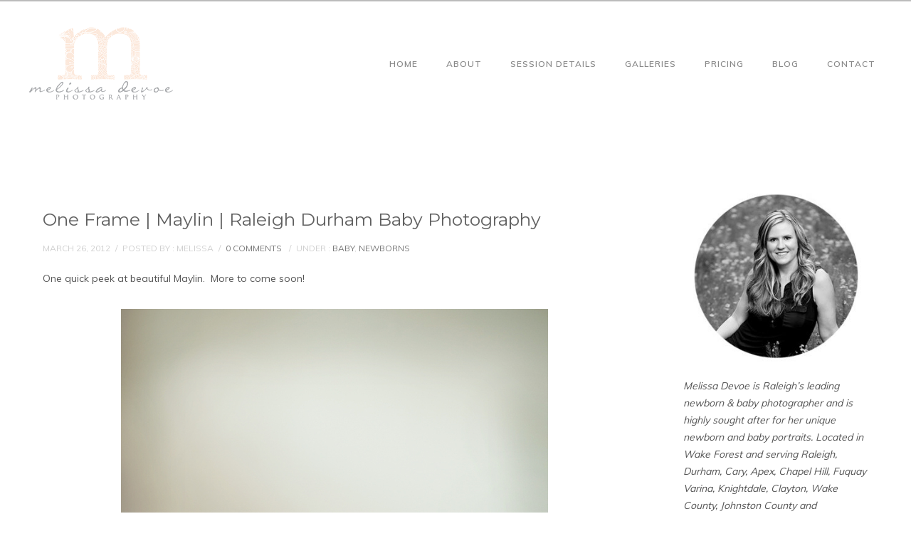

--- FILE ---
content_type: text/html; charset=UTF-8
request_url: https://melissadevoephotography.com/2012/03/one-frame-maylin-raleigh-durham-baby-photography/
body_size: 21602
content:
<!doctype html>
<!-- paulirish.com/2008/conditional-stylesheets-vs-css-hacks-answer-neither/ -->
<!--[if lt IE 7]> <html class="no-js lt-ie9 lt-ie8 lt-ie7" lang="en"> <![endif]-->
<!--[if IE 7]>    <html class="no-js lt-ie9 lt-ie8" lang="en"> <![endif]-->
<!--[if IE 8]>    <html class="no-js lt-ie9" lang="en"> <![endif]-->
<!-- Consider adding a manifest.appcache: h5bp.com/d/Offline -->
<!--[if gt IE 8]><!--> 
<html class="no-js" lang="en-US"> <!--<![endif]-->
<head>
	<meta charset="utf-8">
	<meta http-equiv="X-UA-Compatible" content="IE=edge,chrome=1" >
	<meta name="viewport" content="user-scalable=no, width=device-width, initial-scale=1, maximum-scale=1" />
    <meta name="apple-mobile-web-app-capable" content="yes" />
	    <meta name='robots' content='index, follow, max-image-preview:large, max-snippet:-1, max-video-preview:-1' />

	<!-- This site is optimized with the Yoast SEO plugin v26.7 - https://yoast.com/wordpress/plugins/seo/ -->
	<title>One Frame | Maylin | Raleigh Durham Baby Photography | Melissa Devoe Photography</title>
	<meta name="description" content="One quick peek at beautiful Maylin.  More to come soon! &nbsp; Contact Melissa for a Session  |  View Melissa’s Portfolio |  Follow Melissa on" />
	<link rel="canonical" href="https://melissadevoephotography.com/2012/03/one-frame-maylin-raleigh-durham-baby-photography/" />
	<meta property="og:locale" content="en_US" />
	<meta property="og:type" content="article" />
	<meta property="og:title" content="One Frame | Maylin | Raleigh Durham Baby Photography | Melissa Devoe Photography" />
	<meta property="og:description" content="One quick peek at beautiful Maylin.  More to come soon! &nbsp; Contact Melissa for a Session  |  View Melissa’s Portfolio |  Follow Melissa on" />
	<meta property="og:url" content="https://melissadevoephotography.com/2012/03/one-frame-maylin-raleigh-durham-baby-photography/" />
	<meta property="og:site_name" content="Melissa Devoe Photography" />
	<meta property="article:publisher" content="https://www.facebook.com/Melissadevoephotography" />
	<meta property="article:published_time" content="2012-03-26T19:16:37+00:00" />
	<meta property="og:image" content="https://melissadevoephotography.com/wp-content/uploads/2012/03/Maylin-1-copy.jpg" />
	<meta name="author" content="Melissa" />
	<meta name="twitter:card" content="summary_large_image" />
	<meta name="twitter:creator" content="@MDPhotography" />
	<meta name="twitter:site" content="@MDPhotography" />
	<meta name="twitter:label1" content="Written by" />
	<meta name="twitter:data1" content="Melissa" />
	<script type="application/ld+json" class="yoast-schema-graph">{"@context":"https://schema.org","@graph":[{"@type":"Article","@id":"https://melissadevoephotography.com/2012/03/one-frame-maylin-raleigh-durham-baby-photography/#article","isPartOf":{"@id":"https://melissadevoephotography.com/2012/03/one-frame-maylin-raleigh-durham-baby-photography/"},"author":{"name":"Melissa","@id":"https://melissadevoephotography.com/#/schema/person/143b8eeb4d6dd38b2bccd5c7bc3332b9"},"headline":"One Frame | Maylin | Raleigh Durham Baby Photography","datePublished":"2012-03-26T19:16:37+00:00","mainEntityOfPage":{"@id":"https://melissadevoephotography.com/2012/03/one-frame-maylin-raleigh-durham-baby-photography/"},"wordCount":31,"commentCount":0,"publisher":{"@id":"https://melissadevoephotography.com/#organization"},"image":{"@id":"https://melissadevoephotography.com/2012/03/one-frame-maylin-raleigh-durham-baby-photography/#primaryimage"},"thumbnailUrl":"https://melissadevoephotography.com/wp-content/uploads/2012/03/Maylin-1-copy.jpg","keywords":["chapel hill newborn photographer","Durham Baby Photographer","Durham Maternity Photography","Durham Newborn Photographer","Maternity Portraits","Newborn Portraits Durham","Raleigh Baby Photographer","Raleigh Baby Photography","Raleigh Newborn Photographer"],"articleSection":["Baby","Newborns"],"inLanguage":"en-US","potentialAction":[{"@type":"CommentAction","name":"Comment","target":["https://melissadevoephotography.com/2012/03/one-frame-maylin-raleigh-durham-baby-photography/#respond"]}]},{"@type":"WebPage","@id":"https://melissadevoephotography.com/2012/03/one-frame-maylin-raleigh-durham-baby-photography/","url":"https://melissadevoephotography.com/2012/03/one-frame-maylin-raleigh-durham-baby-photography/","name":"One Frame | Maylin | Raleigh Durham Baby Photography | Melissa Devoe Photography","isPartOf":{"@id":"https://melissadevoephotography.com/#website"},"primaryImageOfPage":{"@id":"https://melissadevoephotography.com/2012/03/one-frame-maylin-raleigh-durham-baby-photography/#primaryimage"},"image":{"@id":"https://melissadevoephotography.com/2012/03/one-frame-maylin-raleigh-durham-baby-photography/#primaryimage"},"thumbnailUrl":"https://melissadevoephotography.com/wp-content/uploads/2012/03/Maylin-1-copy.jpg","datePublished":"2012-03-26T19:16:37+00:00","description":"One quick peek at beautiful Maylin.  More to come soon! &nbsp; Contact Melissa for a Session  |  View Melissa’s Portfolio |  Follow Melissa on","breadcrumb":{"@id":"https://melissadevoephotography.com/2012/03/one-frame-maylin-raleigh-durham-baby-photography/#breadcrumb"},"inLanguage":"en-US","potentialAction":[{"@type":"ReadAction","target":["https://melissadevoephotography.com/2012/03/one-frame-maylin-raleigh-durham-baby-photography/"]}]},{"@type":"ImageObject","inLanguage":"en-US","@id":"https://melissadevoephotography.com/2012/03/one-frame-maylin-raleigh-durham-baby-photography/#primaryimage","url":"https://melissadevoephotography.com/wp-content/uploads/2012/03/Maylin-1-copy.jpg","contentUrl":"https://melissadevoephotography.com/wp-content/uploads/2012/03/Maylin-1-copy.jpg","width":"600","height":"900"},{"@type":"BreadcrumbList","@id":"https://melissadevoephotography.com/2012/03/one-frame-maylin-raleigh-durham-baby-photography/#breadcrumb","itemListElement":[{"@type":"ListItem","position":1,"name":"chapel hill newborn photographer","item":"https://melissadevoephotography.com/tag/chapel-hill-newborn-photographer/"},{"@type":"ListItem","position":2,"name":"One Frame | Maylin | Raleigh Durham Baby Photography"}]},{"@type":"WebSite","@id":"https://melissadevoephotography.com/#website","url":"https://melissadevoephotography.com/","name":"Melissa Devoe Photography - Raleigh Maternity, Newborn and Baby Photographer","description":"Raleigh Maternity, Newborn &amp; Baby Photographer","publisher":{"@id":"https://melissadevoephotography.com/#organization"},"alternateName":"Melissa Devoe Photography - Raleigh Maternity, Newborn and Baby Photographer","potentialAction":[{"@type":"SearchAction","target":{"@type":"EntryPoint","urlTemplate":"https://melissadevoephotography.com/?s={search_term_string}"},"query-input":{"@type":"PropertyValueSpecification","valueRequired":true,"valueName":"search_term_string"}}],"inLanguage":"en-US"},{"@type":"Organization","@id":"https://melissadevoephotography.com/#organization","name":"Melissa Devoe Photography - Raleigh Maternity, Newborn and Baby Photographer","alternateName":"Melissa Devoe Photography - Raleigh Maternity, Newborn and Baby Photographer","url":"https://melissadevoephotography.com/","logo":{"@type":"ImageObject","inLanguage":"en-US","@id":"https://melissadevoephotography.com/#/schema/logo/image/","url":"https://melissadevoephotography.com/wp-content/uploads/2012/02/MelissaDeVoeLogo1.png","contentUrl":"https://melissadevoephotography.com/wp-content/uploads/2012/02/MelissaDeVoeLogo1.png","width":"1499","height":"851","caption":"Melissa Devoe Photography - Raleigh Maternity, Newborn and Baby Photographer"},"image":{"@id":"https://melissadevoephotography.com/#/schema/logo/image/"},"sameAs":["https://www.facebook.com/Melissadevoephotography","https://x.com/MDPhotography","https://www.instagram.com/melissadevoephotography/","https://www.pinterest.com/melissadevoe/"]},{"@type":"Person","@id":"https://melissadevoephotography.com/#/schema/person/143b8eeb4d6dd38b2bccd5c7bc3332b9","name":"Melissa","image":{"@type":"ImageObject","inLanguage":"en-US","@id":"https://melissadevoephotography.com/#/schema/person/image/","url":"https://secure.gravatar.com/avatar/2831f1dfaa01f0ed7aab52b5baf17ed16e3550310d8fe7cb9e39e2cc4abcc948?s=96&d=blank&r=g","contentUrl":"https://secure.gravatar.com/avatar/2831f1dfaa01f0ed7aab52b5baf17ed16e3550310d8fe7cb9e39e2cc4abcc948?s=96&d=blank&r=g","caption":"Melissa"},"url":"https://melissadevoephotography.com/author/meldev/"}]}</script>
	<!-- / Yoast SEO plugin. -->


<link rel='dns-prefetch' href='//fonts.googleapis.com' />
		<style>
			.lazyload,
			.lazyloading {
				max-width: 100%;
			}
		</style>
			
			<!-- Google Analytics -->
			<script>
				(function(i,s,o,g,r,a,m){i['GoogleAnalyticsObject']=r;i[r]=i[r]||function(){
				(i[r].q=i[r].q||[]).push(arguments)},i[r].l=1*new Date();a=s.createElement(o),
				m=s.getElementsByTagName(o)[0];a.async=1;a.src=g;m.parentNode.insertBefore(a,m)
				})(window,document,'script','//www.google-analytics.com/analytics.js','ga');
	
				ga( 'create', 'UA-25178309-1', 'auto' );
								ga( 'send', 'pageview' );
			</script>
			<!-- End Google Analytics -->
		<style id='wp-img-auto-sizes-contain-inline-css' type='text/css'>
img:is([sizes=auto i],[sizes^="auto," i]){contain-intrinsic-size:3000px 1500px}
/*# sourceURL=wp-img-auto-sizes-contain-inline-css */
</style>
<link rel='stylesheet' id='sbi_styles-css' href='https://melissadevoephotography.com/wp-content/plugins/instagram-feed/css/sbi-styles.min.css?ver=6.10.0' type='text/css' media='all' />
<style id='wp-emoji-styles-inline-css' type='text/css'>

	img.wp-smiley, img.emoji {
		display: inline !important;
		border: none !important;
		box-shadow: none !important;
		height: 1em !important;
		width: 1em !important;
		margin: 0 0.07em !important;
		vertical-align: -0.1em !important;
		background: none !important;
		padding: 0 !important;
	}
/*# sourceURL=wp-emoji-styles-inline-css */
</style>
<style id='wp-block-library-inline-css' type='text/css'>
:root{--wp-block-synced-color:#7a00df;--wp-block-synced-color--rgb:122,0,223;--wp-bound-block-color:var(--wp-block-synced-color);--wp-editor-canvas-background:#ddd;--wp-admin-theme-color:#007cba;--wp-admin-theme-color--rgb:0,124,186;--wp-admin-theme-color-darker-10:#006ba1;--wp-admin-theme-color-darker-10--rgb:0,107,160.5;--wp-admin-theme-color-darker-20:#005a87;--wp-admin-theme-color-darker-20--rgb:0,90,135;--wp-admin-border-width-focus:2px}@media (min-resolution:192dpi){:root{--wp-admin-border-width-focus:1.5px}}.wp-element-button{cursor:pointer}:root .has-very-light-gray-background-color{background-color:#eee}:root .has-very-dark-gray-background-color{background-color:#313131}:root .has-very-light-gray-color{color:#eee}:root .has-very-dark-gray-color{color:#313131}:root .has-vivid-green-cyan-to-vivid-cyan-blue-gradient-background{background:linear-gradient(135deg,#00d084,#0693e3)}:root .has-purple-crush-gradient-background{background:linear-gradient(135deg,#34e2e4,#4721fb 50%,#ab1dfe)}:root .has-hazy-dawn-gradient-background{background:linear-gradient(135deg,#faaca8,#dad0ec)}:root .has-subdued-olive-gradient-background{background:linear-gradient(135deg,#fafae1,#67a671)}:root .has-atomic-cream-gradient-background{background:linear-gradient(135deg,#fdd79a,#004a59)}:root .has-nightshade-gradient-background{background:linear-gradient(135deg,#330968,#31cdcf)}:root .has-midnight-gradient-background{background:linear-gradient(135deg,#020381,#2874fc)}:root{--wp--preset--font-size--normal:16px;--wp--preset--font-size--huge:42px}.has-regular-font-size{font-size:1em}.has-larger-font-size{font-size:2.625em}.has-normal-font-size{font-size:var(--wp--preset--font-size--normal)}.has-huge-font-size{font-size:var(--wp--preset--font-size--huge)}.has-text-align-center{text-align:center}.has-text-align-left{text-align:left}.has-text-align-right{text-align:right}.has-fit-text{white-space:nowrap!important}#end-resizable-editor-section{display:none}.aligncenter{clear:both}.items-justified-left{justify-content:flex-start}.items-justified-center{justify-content:center}.items-justified-right{justify-content:flex-end}.items-justified-space-between{justify-content:space-between}.screen-reader-text{border:0;clip-path:inset(50%);height:1px;margin:-1px;overflow:hidden;padding:0;position:absolute;width:1px;word-wrap:normal!important}.screen-reader-text:focus{background-color:#ddd;clip-path:none;color:#444;display:block;font-size:1em;height:auto;left:5px;line-height:normal;padding:15px 23px 14px;text-decoration:none;top:5px;width:auto;z-index:100000}html :where(.has-border-color){border-style:solid}html :where([style*=border-top-color]){border-top-style:solid}html :where([style*=border-right-color]){border-right-style:solid}html :where([style*=border-bottom-color]){border-bottom-style:solid}html :where([style*=border-left-color]){border-left-style:solid}html :where([style*=border-width]){border-style:solid}html :where([style*=border-top-width]){border-top-style:solid}html :where([style*=border-right-width]){border-right-style:solid}html :where([style*=border-bottom-width]){border-bottom-style:solid}html :where([style*=border-left-width]){border-left-style:solid}html :where(img[class*=wp-image-]){height:auto;max-width:100%}:where(figure){margin:0 0 1em}html :where(.is-position-sticky){--wp-admin--admin-bar--position-offset:var(--wp-admin--admin-bar--height,0px)}@media screen and (max-width:600px){html :where(.is-position-sticky){--wp-admin--admin-bar--position-offset:0px}}

/*# sourceURL=wp-block-library-inline-css */
</style><style id='global-styles-inline-css' type='text/css'>
:root{--wp--preset--aspect-ratio--square: 1;--wp--preset--aspect-ratio--4-3: 4/3;--wp--preset--aspect-ratio--3-4: 3/4;--wp--preset--aspect-ratio--3-2: 3/2;--wp--preset--aspect-ratio--2-3: 2/3;--wp--preset--aspect-ratio--16-9: 16/9;--wp--preset--aspect-ratio--9-16: 9/16;--wp--preset--color--black: #000000;--wp--preset--color--cyan-bluish-gray: #abb8c3;--wp--preset--color--white: #ffffff;--wp--preset--color--pale-pink: #f78da7;--wp--preset--color--vivid-red: #cf2e2e;--wp--preset--color--luminous-vivid-orange: #ff6900;--wp--preset--color--luminous-vivid-amber: #fcb900;--wp--preset--color--light-green-cyan: #7bdcb5;--wp--preset--color--vivid-green-cyan: #00d084;--wp--preset--color--pale-cyan-blue: #8ed1fc;--wp--preset--color--vivid-cyan-blue: #0693e3;--wp--preset--color--vivid-purple: #9b51e0;--wp--preset--gradient--vivid-cyan-blue-to-vivid-purple: linear-gradient(135deg,rgb(6,147,227) 0%,rgb(155,81,224) 100%);--wp--preset--gradient--light-green-cyan-to-vivid-green-cyan: linear-gradient(135deg,rgb(122,220,180) 0%,rgb(0,208,130) 100%);--wp--preset--gradient--luminous-vivid-amber-to-luminous-vivid-orange: linear-gradient(135deg,rgb(252,185,0) 0%,rgb(255,105,0) 100%);--wp--preset--gradient--luminous-vivid-orange-to-vivid-red: linear-gradient(135deg,rgb(255,105,0) 0%,rgb(207,46,46) 100%);--wp--preset--gradient--very-light-gray-to-cyan-bluish-gray: linear-gradient(135deg,rgb(238,238,238) 0%,rgb(169,184,195) 100%);--wp--preset--gradient--cool-to-warm-spectrum: linear-gradient(135deg,rgb(74,234,220) 0%,rgb(151,120,209) 20%,rgb(207,42,186) 40%,rgb(238,44,130) 60%,rgb(251,105,98) 80%,rgb(254,248,76) 100%);--wp--preset--gradient--blush-light-purple: linear-gradient(135deg,rgb(255,206,236) 0%,rgb(152,150,240) 100%);--wp--preset--gradient--blush-bordeaux: linear-gradient(135deg,rgb(254,205,165) 0%,rgb(254,45,45) 50%,rgb(107,0,62) 100%);--wp--preset--gradient--luminous-dusk: linear-gradient(135deg,rgb(255,203,112) 0%,rgb(199,81,192) 50%,rgb(65,88,208) 100%);--wp--preset--gradient--pale-ocean: linear-gradient(135deg,rgb(255,245,203) 0%,rgb(182,227,212) 50%,rgb(51,167,181) 100%);--wp--preset--gradient--electric-grass: linear-gradient(135deg,rgb(202,248,128) 0%,rgb(113,206,126) 100%);--wp--preset--gradient--midnight: linear-gradient(135deg,rgb(2,3,129) 0%,rgb(40,116,252) 100%);--wp--preset--font-size--small: 13px;--wp--preset--font-size--medium: 20px;--wp--preset--font-size--large: 36px;--wp--preset--font-size--x-large: 42px;--wp--preset--spacing--20: 0.44rem;--wp--preset--spacing--30: 0.67rem;--wp--preset--spacing--40: 1rem;--wp--preset--spacing--50: 1.5rem;--wp--preset--spacing--60: 2.25rem;--wp--preset--spacing--70: 3.38rem;--wp--preset--spacing--80: 5.06rem;--wp--preset--shadow--natural: 6px 6px 9px rgba(0, 0, 0, 0.2);--wp--preset--shadow--deep: 12px 12px 50px rgba(0, 0, 0, 0.4);--wp--preset--shadow--sharp: 6px 6px 0px rgba(0, 0, 0, 0.2);--wp--preset--shadow--outlined: 6px 6px 0px -3px rgb(255, 255, 255), 6px 6px rgb(0, 0, 0);--wp--preset--shadow--crisp: 6px 6px 0px rgb(0, 0, 0);}:where(.is-layout-flex){gap: 0.5em;}:where(.is-layout-grid){gap: 0.5em;}body .is-layout-flex{display: flex;}.is-layout-flex{flex-wrap: wrap;align-items: center;}.is-layout-flex > :is(*, div){margin: 0;}body .is-layout-grid{display: grid;}.is-layout-grid > :is(*, div){margin: 0;}:where(.wp-block-columns.is-layout-flex){gap: 2em;}:where(.wp-block-columns.is-layout-grid){gap: 2em;}:where(.wp-block-post-template.is-layout-flex){gap: 1.25em;}:where(.wp-block-post-template.is-layout-grid){gap: 1.25em;}.has-black-color{color: var(--wp--preset--color--black) !important;}.has-cyan-bluish-gray-color{color: var(--wp--preset--color--cyan-bluish-gray) !important;}.has-white-color{color: var(--wp--preset--color--white) !important;}.has-pale-pink-color{color: var(--wp--preset--color--pale-pink) !important;}.has-vivid-red-color{color: var(--wp--preset--color--vivid-red) !important;}.has-luminous-vivid-orange-color{color: var(--wp--preset--color--luminous-vivid-orange) !important;}.has-luminous-vivid-amber-color{color: var(--wp--preset--color--luminous-vivid-amber) !important;}.has-light-green-cyan-color{color: var(--wp--preset--color--light-green-cyan) !important;}.has-vivid-green-cyan-color{color: var(--wp--preset--color--vivid-green-cyan) !important;}.has-pale-cyan-blue-color{color: var(--wp--preset--color--pale-cyan-blue) !important;}.has-vivid-cyan-blue-color{color: var(--wp--preset--color--vivid-cyan-blue) !important;}.has-vivid-purple-color{color: var(--wp--preset--color--vivid-purple) !important;}.has-black-background-color{background-color: var(--wp--preset--color--black) !important;}.has-cyan-bluish-gray-background-color{background-color: var(--wp--preset--color--cyan-bluish-gray) !important;}.has-white-background-color{background-color: var(--wp--preset--color--white) !important;}.has-pale-pink-background-color{background-color: var(--wp--preset--color--pale-pink) !important;}.has-vivid-red-background-color{background-color: var(--wp--preset--color--vivid-red) !important;}.has-luminous-vivid-orange-background-color{background-color: var(--wp--preset--color--luminous-vivid-orange) !important;}.has-luminous-vivid-amber-background-color{background-color: var(--wp--preset--color--luminous-vivid-amber) !important;}.has-light-green-cyan-background-color{background-color: var(--wp--preset--color--light-green-cyan) !important;}.has-vivid-green-cyan-background-color{background-color: var(--wp--preset--color--vivid-green-cyan) !important;}.has-pale-cyan-blue-background-color{background-color: var(--wp--preset--color--pale-cyan-blue) !important;}.has-vivid-cyan-blue-background-color{background-color: var(--wp--preset--color--vivid-cyan-blue) !important;}.has-vivid-purple-background-color{background-color: var(--wp--preset--color--vivid-purple) !important;}.has-black-border-color{border-color: var(--wp--preset--color--black) !important;}.has-cyan-bluish-gray-border-color{border-color: var(--wp--preset--color--cyan-bluish-gray) !important;}.has-white-border-color{border-color: var(--wp--preset--color--white) !important;}.has-pale-pink-border-color{border-color: var(--wp--preset--color--pale-pink) !important;}.has-vivid-red-border-color{border-color: var(--wp--preset--color--vivid-red) !important;}.has-luminous-vivid-orange-border-color{border-color: var(--wp--preset--color--luminous-vivid-orange) !important;}.has-luminous-vivid-amber-border-color{border-color: var(--wp--preset--color--luminous-vivid-amber) !important;}.has-light-green-cyan-border-color{border-color: var(--wp--preset--color--light-green-cyan) !important;}.has-vivid-green-cyan-border-color{border-color: var(--wp--preset--color--vivid-green-cyan) !important;}.has-pale-cyan-blue-border-color{border-color: var(--wp--preset--color--pale-cyan-blue) !important;}.has-vivid-cyan-blue-border-color{border-color: var(--wp--preset--color--vivid-cyan-blue) !important;}.has-vivid-purple-border-color{border-color: var(--wp--preset--color--vivid-purple) !important;}.has-vivid-cyan-blue-to-vivid-purple-gradient-background{background: var(--wp--preset--gradient--vivid-cyan-blue-to-vivid-purple) !important;}.has-light-green-cyan-to-vivid-green-cyan-gradient-background{background: var(--wp--preset--gradient--light-green-cyan-to-vivid-green-cyan) !important;}.has-luminous-vivid-amber-to-luminous-vivid-orange-gradient-background{background: var(--wp--preset--gradient--luminous-vivid-amber-to-luminous-vivid-orange) !important;}.has-luminous-vivid-orange-to-vivid-red-gradient-background{background: var(--wp--preset--gradient--luminous-vivid-orange-to-vivid-red) !important;}.has-very-light-gray-to-cyan-bluish-gray-gradient-background{background: var(--wp--preset--gradient--very-light-gray-to-cyan-bluish-gray) !important;}.has-cool-to-warm-spectrum-gradient-background{background: var(--wp--preset--gradient--cool-to-warm-spectrum) !important;}.has-blush-light-purple-gradient-background{background: var(--wp--preset--gradient--blush-light-purple) !important;}.has-blush-bordeaux-gradient-background{background: var(--wp--preset--gradient--blush-bordeaux) !important;}.has-luminous-dusk-gradient-background{background: var(--wp--preset--gradient--luminous-dusk) !important;}.has-pale-ocean-gradient-background{background: var(--wp--preset--gradient--pale-ocean) !important;}.has-electric-grass-gradient-background{background: var(--wp--preset--gradient--electric-grass) !important;}.has-midnight-gradient-background{background: var(--wp--preset--gradient--midnight) !important;}.has-small-font-size{font-size: var(--wp--preset--font-size--small) !important;}.has-medium-font-size{font-size: var(--wp--preset--font-size--medium) !important;}.has-large-font-size{font-size: var(--wp--preset--font-size--large) !important;}.has-x-large-font-size{font-size: var(--wp--preset--font-size--x-large) !important;}
/*# sourceURL=global-styles-inline-css */
</style>

<style id='classic-theme-styles-inline-css' type='text/css'>
/*! This file is auto-generated */
.wp-block-button__link{color:#fff;background-color:#32373c;border-radius:9999px;box-shadow:none;text-decoration:none;padding:calc(.667em + 2px) calc(1.333em + 2px);font-size:1.125em}.wp-block-file__button{background:#32373c;color:#fff;text-decoration:none}
/*# sourceURL=/wp-includes/css/classic-themes.min.css */
</style>
<link rel='stylesheet' id='oshine-modules-css' href='https://melissadevoephotography.com/wp-content/plugins/oshine-modules/public/css/oshine-modules.min.css?ver=3.2' type='text/css' media='all' />
<link rel='stylesheet' id='typehub-css' href='https://melissadevoephotography.com/wp-content/plugins/tatsu/includes/typehub/public/css/typehub-public.css?ver=2.0.6' type='text/css' media='all' />
<link rel='stylesheet' id='typehub-google-fonts-css' href='//fonts.googleapis.com/css?family=Montserrat%3A400%2C500%2C700%7CMuli%3A400%2C600%7CDroid+Serif%3A400italic%7CRaleway%3A400%2C200%7CCrimson+Text%3A400Italic%7CLato%3A700&#038;ver=1.0' type='text/css' media='all' />
<link rel='stylesheet' id='tatsu-main-css' href='https://melissadevoephotography.com/wp-content/plugins/tatsu/public/css/tatsu.min.css?ver=3.5.3' type='text/css' media='all' />
<link rel='stylesheet' id='oshine_icons-css' href='https://melissadevoephotography.com/wp-content/themes/oshin/fonts/icomoon/style.min.css?ver=7.2.9' type='text/css' media='all' />
<link rel='stylesheet' id='font_awesome-css' href='https://melissadevoephotography.com/wp-content/plugins/tatsu/includes/icons/font_awesome/font-awesome.css?ver=062124e9faf072616bf4e266c93edb29' type='text/css' media='all' />
<link rel='stylesheet' id='font_awesome_brands-css' href='https://melissadevoephotography.com/wp-content/plugins/tatsu/includes/icons/font_awesome/brands.css?ver=062124e9faf072616bf4e266c93edb29' type='text/css' media='all' />
<link rel='stylesheet' id='tatsu_icons-css' href='https://melissadevoephotography.com/wp-content/plugins/tatsu/includes/icons/tatsu_icons/tatsu-icons.css?ver=062124e9faf072616bf4e266c93edb29' type='text/css' media='all' />
<link rel='stylesheet' id='be-themes-bb-press-css-css' href='https://melissadevoephotography.com/wp-content/themes/oshin/bb-press/bb-press.css?ver=062124e9faf072616bf4e266c93edb29' type='text/css' media='all' />
<link rel='stylesheet' id='be-style-main-css-css' href='https://melissadevoephotography.com/wp-content/themes/oshin/css/main.min.css?ver=7.2.9' type='text/css' media='all' />
<link rel='stylesheet' id='be-style-top-header-css' href='https://melissadevoephotography.com/wp-content/themes/oshin/css/headers/top-header.min.css?ver=7.2.9' type='text/css' media='all' />
<link rel='stylesheet' id='be-style-responsive-header-css' href='https://melissadevoephotography.com/wp-content/themes/oshin/css/headers/responsive-header.min.css?ver=7.2.9' type='text/css' media='all' />
<link rel='stylesheet' id='be-style-multilevel-menu-css' href='https://melissadevoephotography.com/wp-content/themes/oshin/css/headers/multilevel-menu.min.css?ver=7.2.9' type='text/css' media='all' />
<link rel='stylesheet' id='be-themes-layout-css' href='https://melissadevoephotography.com/wp-content/themes/oshin/css/layout.min.css?ver=7.2.9' type='text/css' media='all' />
<link rel='stylesheet' id='vendor-css' href='https://melissadevoephotography.com/wp-content/themes/oshin/css/vendor/vendor.min.css?ver=7.2.9' type='text/css' media='all' />
<link rel='stylesheet' id='be-custom-fonts-css' href='https://melissadevoephotography.com/wp-content/themes/oshin/fonts/fonts.min.css?ver=7.2.9' type='text/css' media='all' />
<link rel='stylesheet' id='be-dynamic-css' href='https://melissadevoephotography.com/wp-content/uploads/oshine_dynamic_css/be_dynamic.css?ver=7.2.9' type='text/css' media='all' />
<link rel='stylesheet' id='be-style-css-css' href='https://melissadevoephotography.com/wp-content/themes/oshin/style.css?ver=7.2.9' type='text/css' media='all' />
<script type="text/javascript" src="https://melissadevoephotography.com/wp-includes/js/jquery/jquery.min.js?ver=3.7.1" id="jquery-core-js"></script>
<script type="text/javascript" src="https://melissadevoephotography.com/wp-includes/js/jquery/jquery-migrate.min.js?ver=3.4.1" id="jquery-migrate-js"></script>
<script type="text/javascript" src="https://melissadevoephotography.com/wp-content/plugins/tatsu/includes/typehub/public/js/webfont.min.js?ver=062124e9faf072616bf4e266c93edb29" id="webfontloader-js"></script>
<script type="text/javascript" src="https://melissadevoephotography.com/wp-content/themes/oshin/js/vendor/modernizr.min.js?ver=062124e9faf072616bf4e266c93edb29" id="modernizr-js"></script>
<!-- Google tag (gtag.js) -->
<script async src="https://www.googletagmanager.com/gtag/js?id=G-1ZTQQPPKM1"></script>
<script>
  window.dataLayer = window.dataLayer || [];
  function gtag(){dataLayer.push(arguments);}
  gtag('js', new Date());

  gtag('config', 'G-1ZTQQPPKM1');
</script>

<!-- Google tag (gtag.js) - Google Ads: 123456 -->
<script async src="https://www.googletagmanager.com/gtag/js?id=AW-982589936"></script>
<script>
window.dataLayer = window.dataLayer || [];
function gtag(){dataLayer.push(arguments);}
gtag('js', new Date());
gtag('config','AW-982589936', {'allow_enhanced_conversions':true});
</script>		<script>
			document.documentElement.className = document.documentElement.className.replace('no-js', 'js');
		</script>
				<style>
			.no-js img.lazyload {
				display: none;
			}

			figure.wp-block-image img.lazyloading {
				min-width: 150px;
			}

			.lazyload,
			.lazyloading {
				--smush-placeholder-width: 100px;
				--smush-placeholder-aspect-ratio: 1/1;
				width: var(--smush-image-width, var(--smush-placeholder-width)) !important;
				aspect-ratio: var(--smush-image-aspect-ratio, var(--smush-placeholder-aspect-ratio)) !important;
			}

						.lazyload, .lazyloading {
				opacity: 0;
			}

			.lazyloaded {
				opacity: 1;
				transition: opacity 400ms;
				transition-delay: 0ms;
			}

					</style>
		<meta name="generator" content="Powered by Slider Revolution 6.7.20 - responsive, Mobile-Friendly Slider Plugin for WordPress with comfortable drag and drop interface." />
<style rel="stylesheet" id="typehub-output">h1,.h1{font-family:"Montserrat",-apple-system,BlinkMacSystemFont,'Segoe UI',Roboto,Oxygen-Sans,Ubuntu,Cantarell,'Helvetica Neue',sans-serif;font-weight:400;font-style:normal;text-transform:none;font-size:13px;line-height:20px;letter-spacing:0;color:rgba(84,84,84,1)}h2,.h2{font-family:"Montserrat",-apple-system,BlinkMacSystemFont,'Segoe UI',Roboto,Oxygen-Sans,Ubuntu,Cantarell,'Helvetica Neue',sans-serif;font-weight:400;font-style:normal;text-transform:none;font-size:42px;line-height:63px;letter-spacing:-1px;color:rgba(220,220,220,1)}h3,.h3{font-family:"Montserrat",-apple-system,BlinkMacSystemFont,'Segoe UI',Roboto,Oxygen-Sans,Ubuntu,Cantarell,'Helvetica Neue',sans-serif;font-weight:400;font-style:normal;text-transform:none;font-size:30px;line-height:52px;letter-spacing:0;color:rgba(252,233,220,1)}h4,.woocommerce-order-received .woocommerce h2,.woocommerce-order-received .woocommerce h3,.woocommerce-view-order .woocommerce h2,.woocommerce-view-order .woocommerce h3,.h4{font-family:"Montserrat",-apple-system,BlinkMacSystemFont,'Segoe UI',Roboto,Oxygen-Sans,Ubuntu,Cantarell,'Helvetica Neue',sans-serif;font-weight:400;font-style:normal;text-transform:none;font-size:24px;line-height:36px;letter-spacing:0;color:rgba(84,84,84,1)}h5,#reply-title,.h5{font-family:"Montserrat",-apple-system,BlinkMacSystemFont,'Segoe UI',Roboto,Oxygen-Sans,Ubuntu,Cantarell,'Helvetica Neue',sans-serif;font-weight:400;font-style:normal;text-transform:none;font-size:20px;line-height:32px;letter-spacing:0;color:rgba(84,84,84,1)}h6,.testimonial-author-role.h6-font,.menu-card-title,.menu-card-item-price,.slider-counts,.woocommerce-MyAccount-navigation ul li,a.bbp-forum-title,#bbpress-forums fieldset.bbp-form label,.bbp-topic-title a.bbp-topic-permalink,#bbpress-forums ul.forum-titles li,#bbpress-forums ul.bbp-replies li.bbp-header,.h6{font-family:"Montserrat",-apple-system,BlinkMacSystemFont,'Segoe UI',Roboto,Oxygen-Sans,Ubuntu,Cantarell,'Helvetica Neue',sans-serif;font-weight:400;font-style:normal;text-transform:none;font-size:15px;line-height:28px;letter-spacing:2px;color:rgba(84,84,84,1)}body,.special-heading-wrap .caption-wrap .body-font,.woocommerce .woocommerce-ordering select.orderby,.woocommerce-page .woocommerce-ordering select.orderby,.body{font-family:"Muli",-apple-system,BlinkMacSystemFont,'Segoe UI',Roboto,Oxygen-Sans,Ubuntu,Cantarell,'Helvetica Neue',sans-serif;font-weight:400;font-style:normal;text-transform:none;font-size:14px;line-height:26px;letter-spacing:0;color:rgba(84,84,84,1)}.page-title-module-custom .page-title-custom,h6.portfolio-title-nav{font-family:"Montserrat",-apple-system,BlinkMacSystemFont,'Segoe UI',Roboto,Oxygen-Sans,Ubuntu,Cantarell,'Helvetica Neue',sans-serif;font-weight:400;font-style:normal;text-transform:uppercase;font-size:18px;line-height:36px;letter-spacing:3px;color:rgba(84,84,84,1)}.sub-title,.special-subtitle,.sub_title{font-family:"Droid Serif",-apple-system,BlinkMacSystemFont,'Segoe UI',Roboto,Oxygen-Sans,Ubuntu,Cantarell,'Helvetica Neue',sans-serif;font-weight:400;font-style:italic;text-transform:none;font-size:}#footer{font-family:"Muli",-apple-system,BlinkMacSystemFont,'Segoe UI',Roboto,Oxygen-Sans,Ubuntu,Cantarell,'Helvetica Neue',sans-serif;font-weight:400;font-style:normal;text-transform:none;font-size:13px;line-height:14px;letter-spacing:0;color:#888}.special-header-menu .menu-container,#navigation .mega .sub-menu .highlight .sf-with-ul,#navigation,.style2 #navigation,.style13 #navigation,#navigation-left-side,#navigation-right-side,.sb-left #slidebar-menu,.header-widgets,.header-code-widgets,body #header-inner-wrap.top-animate.style2 #navigation,.top-overlay-menu .sb-right #slidebar-menu{font-family:"Muli",-apple-system,BlinkMacSystemFont,'Segoe UI',Roboto,Oxygen-Sans,Ubuntu,Cantarell,'Helvetica Neue',sans-serif;font-weight:600;font-style:normal;text-transform:uppercase;font-size:12px;line-height:51px;letter-spacing:1px;color:rgba(136,136,136,1)}.special-header-menu .menu-container .sub-menu,.special-header-menu .sub-menu,#navigation .sub-menu,#navigation .children,#navigation-left-side .sub-menu,#navigation-left-side .children,#navigation-right-side .sub-menu,#navigation-right-side .children,.sb-left #slidebar-menu .sub-menu,.top-overlay-menu .sb-right #slidebar-menu .sub-menu{font-family:"Muli",-apple-system,BlinkMacSystemFont,'Segoe UI',Roboto,Oxygen-Sans,Ubuntu,Cantarell,'Helvetica Neue',sans-serif;font-weight:400;font-style:normal;text-transform:none;font-size:13px;line-height:28px;letter-spacing:0;color:#bbb}ul#mobile-menu a,ul#mobile-menu li.mega ul.sub-menu li.highlight>:first-child{font-family:"Montserrat",-apple-system,BlinkMacSystemFont,'Segoe UI',Roboto,Oxygen-Sans,Ubuntu,Cantarell,'Helvetica Neue',sans-serif;font-weight:500;font-style:normal;text-transform:uppercase;font-size:12px;line-height:45px;letter-spacing:1px;color:rgba(84,84,84,1)}ul#mobile-menu ul.sub-menu a{font-family:"Raleway",-apple-system,BlinkMacSystemFont,'Segoe UI',Roboto,Oxygen-Sans,Ubuntu,Cantarell,'Helvetica Neue',sans-serif;font-weight:400;font-style:normal;text-transform:none;font-size:13px;line-height:27px;letter-spacing:0;color:rgba(84,84,84,1)}.top-right-sliding-menu .sb-right ul#slidebar-menu li,.sb-right #slidebar-menu .mega .sub-menu .highlight .sf-with-ul{font-family:"Montserrat",-apple-system,BlinkMacSystemFont,'Segoe UI',Roboto,Oxygen-Sans,Ubuntu,Cantarell,'Helvetica Neue',sans-serif;font-weight:400;font-style:normal;text-transform:none;font-size:14px;line-height:50px;letter-spacing:0;color:rgba(84,84,84,1)}.top-right-sliding-menu .sb-right #slidebar-menu ul.sub-menu li{font-family:"Raleway",-apple-system,BlinkMacSystemFont,'Segoe UI',Roboto,Oxygen-Sans,Ubuntu,Cantarell,'Helvetica Neue',sans-serif;font-weight:400;font-style:normal;text-transform:none;font-size:13px;line-height:25px;letter-spacing:0;color:rgba(84,84,84,1)}.ui-tabs-anchor,.accordion .accordion-head,.skill-wrap .skill_name,.chart-wrap span,.animate-number-wrap h6 span,.woocommerce-tabs .tabs li a,.be-countdown{font-family:"Montserrat",-apple-system,BlinkMacSystemFont,'Segoe UI',Roboto,Oxygen-Sans,Ubuntu,Cantarell,'Helvetica Neue',sans-serif;font-weight:400;font-style:normal;letter-spacing:0}.ui-tabs-anchor{text-transform:uppercase;font-size:12px;line-height:17px}.accordion .accordion-head{text-transform:uppercase;font-size:12px;line-height:17px}.skill-wrap .skill_name{text-transform:uppercase;font-size:12px;line-height:17px}.countdown-amount{text-transform:uppercase;font-size:55px;line-height:95px}.countdown-section{text-transform:uppercase;font-size:15px;line-height:30px}.testimonial_slide .testimonial-content{font-family:"Droid Serif",-apple-system,BlinkMacSystemFont,'Segoe UI',Roboto,Oxygen-Sans,Ubuntu,Cantarell,'Helvetica Neue',sans-serif;font-weight:400;font-style:italic;text-transform:none;letter-spacing:0}.tweet-slides .tweet-content{font-family:"Muli",-apple-system,BlinkMacSystemFont,'Segoe UI',Roboto,Oxygen-Sans,Ubuntu,Cantarell,'Helvetica Neue',sans-serif;font-weight:400;font-style:normal;text-transform:none;letter-spacing:0}.tatsu-button,.be-button,.woocommerce a.button,.woocommerce-page a.button,.woocommerce button.button,.woocommerce-page button.button,.woocommerce input.button,.woocommerce-page input.button,.woocommerce #respond input#submit,.woocommerce-page #respond input#submit,.woocommerce #content input.button,.woocommerce-page #content input.button,input[type="submit"],.more-link.style1-button,.more-link.style2-button,.more-link.style3-button,input[type="button"],input[type="submit"],input[type="reset"],button,input[type="file"]::-webkit-file-upload-button{font-family:"Montserrat",-apple-system,BlinkMacSystemFont,'Segoe UI',Roboto,Oxygen-Sans,Ubuntu,Cantarell,'Helvetica Neue',sans-serif;font-weight:400;font-style:normal}.oshine-animated-link,.view-project-link.style4-button{font-family:"Montserrat",-apple-system,BlinkMacSystemFont,'Segoe UI',Roboto,Oxygen-Sans,Ubuntu,Cantarell,'Helvetica Neue',sans-serif;letter-spacing:0;text-transform:none;font-weight:400;font-style:normal}.thumb-title-wrap .thumb-title,.full-screen-portfolio-overlay-title{font-family:"Montserrat",-apple-system,BlinkMacSystemFont,'Segoe UI',Roboto,Oxygen-Sans,Ubuntu,Cantarell,'Helvetica Neue',sans-serif;text-transform:uppercase;font-size:13px;line-height:22px;letter-spacing:0;font-weight:400;font-style:normal}.thumb-title-wrap .portfolio-item-cats{text-transform:uppercase;font-size:10px;line-height:15px;letter-spacing:0}h6.gallery-side-heading{font-family:"Montserrat",-apple-system,BlinkMacSystemFont,'Segoe UI',Roboto,Oxygen-Sans,Ubuntu,Cantarell,'Helvetica Neue',sans-serif;font-weight:400;font-style:normal;text-transform:none;font-size:15px;line-height:28px;letter-spacing:0;color:#222}.portfolio-details .gallery-side-heading-wrap p{color:#5f6263;font-size:13px;line-height:26px;font-family:"Raleway",-apple-system,BlinkMacSystemFont,'Segoe UI',Roboto,Oxygen-Sans,Ubuntu,Cantarell,'Helvetica Neue',sans-serif;text-transform:none;font-weight:400;font-style:normal;letter-spacing:0}a.navigation-previous-post-link,a.navigation-next-post-link{color:#222;font-size:13px;line-height:20px;font-family:"Montserrat",-apple-system,BlinkMacSystemFont,'Segoe UI',Roboto,Oxygen-Sans,Ubuntu,Cantarell,'Helvetica Neue',sans-serif;text-transform:none;font-weight:700;font-style:normal;letter-spacing:0}#portfolio-title-nav-bottom-wrap h6,#portfolio-title-nav-bottom-wrap .slider-counts{font-family:"Montserrat",-apple-system,BlinkMacSystemFont,'Segoe UI',Roboto,Oxygen-Sans,Ubuntu,Cantarell,'Helvetica Neue',sans-serif;font-weight:400;font-style:normal;text-transform:none;font-size:15px;letter-spacing:0;line-height:40px}.attachment-details-custom-slider{font-family:"Crimson Text",-apple-system,BlinkMacSystemFont,'Segoe UI',Roboto,Oxygen-Sans,Ubuntu,Cantarell,'Helvetica Neue',sans-serif;font-weight:400;font-style:Italic;text-transform:none;font-size:15px;line-height:;letter-spacing:0;color:}.filters .filter_item{color:rgba(220,220,220,1);font-size:12px;line-height:32px;font-family:"Montserrat",-apple-system,BlinkMacSystemFont,'Segoe UI',Roboto,Oxygen-Sans,Ubuntu,Cantarell,'Helvetica Neue',sans-serif;text-transform:uppercase;font-weight:400;font-style:normal;letter-spacing:1px}.woocommerce ul.products li.product .product-meta-data h3,.woocommerce-page ul.products li.product .product-meta-data h3,.woocommerce ul.products li.product h3,.woocommerce-page ul.products li.product h3,.woocommerce ul.products li.product .product-meta-data .woocommerce-loop-product__title,.woocommerce-page ul.products li.product .product-meta-data .woocommerce-loop-product__title,.woocommerce ul.products li.product .woocommerce-loop-product__title,.woocommerce-page ul.products li.product .woocommerce-loop-product__title,.woocommerce ul.products li.product-category .woocommerce-loop-category__title,.woocommerce-page ul.products li.product-category .woocommerce-loop-category__title{font-family:"Montserrat",-apple-system,BlinkMacSystemFont,'Segoe UI',Roboto,Oxygen-Sans,Ubuntu,Cantarell,'Helvetica Neue',sans-serif;font-weight:400;font-style:normal;text-transform:none;font-size:14px;line-height:27px;letter-spacing:0;color:rgba(136,136,136,1)}.woocommerce-page.single.single-product #content div.product h1.product_title.entry-title{font-family:"Lato",-apple-system,BlinkMacSystemFont,'Segoe UI',Roboto,Oxygen-Sans,Ubuntu,Cantarell,'Helvetica Neue',sans-serif;font-weight:700;font-style:normal;text-transform:none;font-size:18px;line-height:27px;letter-spacing:0;color:rgba(84,84,84,1)}.post-title,.post-date-wrap{font-family:"Montserrat",-apple-system,BlinkMacSystemFont,'Segoe UI',Roboto,Oxygen-Sans,Ubuntu,Cantarell,'Helvetica Neue',sans-serif;font-weight:400;font-style:normal;text-transform:none;font-size:24px;line-height:40px;letter-spacing:0;color:rgba(96,96,96,1)}.style3-blog .post-title,.style8-blog .post-title{font-family:"Montserrat",-apple-system,BlinkMacSystemFont,'Segoe UI',Roboto,Oxygen-Sans,Ubuntu,Cantarell,'Helvetica Neue',sans-serif;font-weight:400;font-style:normal;text-transform:uppercase;font-size:14px;line-height:30px;letter-spacing:0;color:rgba(84,84,84,1)}.post-meta.post-top-meta-typo,.style8-blog .post-meta.post-category a,.hero-section-blog-categories-wrap a{font-family:"Raleway",-apple-system,BlinkMacSystemFont,'Segoe UI',Roboto,Oxygen-Sans,Ubuntu,Cantarell,'Helvetica Neue',sans-serif;text-transform:uppercase;font-size:12px;line-height:24px;letter-spacing:0;color:rgba(208,208,208,1);font-weight:200;font-style:normal}.post-nav li,.style8-blog .post-meta.post-date,.style8-blog .post-bottom-meta-wrap,.hero-section-blog-bottom-meta-wrap{font-family:"Muli",-apple-system,BlinkMacSystemFont,'Segoe UI',Roboto,Oxygen-Sans,Ubuntu,Cantarell,'Helvetica Neue',sans-serif;font-weight:400;font-style:normal;text-transform:uppercase;font-size:12px;line-height:18px;letter-spacing:0;color:rgba(208,208,208,1)}.single-post .post-title,.single-post .style3-blog .post-title,.single-post .style8-blog .post-title{font-family:"Montserrat",-apple-system,BlinkMacSystemFont,'Segoe UI',Roboto,Oxygen-Sans,Ubuntu,Cantarell,'Helvetica Neue',sans-serif;font-weight:400;font-style:normal;text-transform:none;font-size:25px;line-height:40px;letter-spacing:0;color:rgba(96,96,96,1)}.sidebar-widgets h6{font-family:"Montserrat",-apple-system,BlinkMacSystemFont,'Segoe UI',Roboto,Oxygen-Sans,Ubuntu,Cantarell,'Helvetica Neue',sans-serif;font-weight:400;font-style:normal;text-transform:uppercase;font-size:13px;line-height:22px;letter-spacing:0;color:rgba(84,84,84,1)}.sidebar-widgets{font-family:"Muli",-apple-system,BlinkMacSystemFont,'Segoe UI',Roboto,Oxygen-Sans,Ubuntu,Cantarell,'Helvetica Neue',sans-serif;font-weight:400;font-style:normal;text-transform:none;font-size:14px;line-height:24px;letter-spacing:0;color:rgba(84,84,84,1)}.sb-slidebar .widget h6{font-family:"Montserrat",-apple-system,BlinkMacSystemFont,'Segoe UI',Roboto,Oxygen-Sans,Ubuntu,Cantarell,'Helvetica Neue',sans-serif;font-weight:400;font-style:normal;text-transform:none;font-size:13px;line-height:22px;letter-spacing:0;color:#fff}.sb-slidebar .widget{font-family:"Montserrat",-apple-system,BlinkMacSystemFont,'Segoe UI',Roboto,Oxygen-Sans,Ubuntu,Cantarell,'Helvetica Neue',sans-serif;font-weight:400;font-style:normal;text-transform:none;font-size:12px;line-height:25px;letter-spacing:0;color:#a2a2a2}#bottom-widgets h6{font-family:"Montserrat",-apple-system,BlinkMacSystemFont,'Segoe UI',Roboto,Oxygen-Sans,Ubuntu,Cantarell,'Helvetica Neue',sans-serif;font-weight:400;font-style:normal;text-transform:uppercase;font-size:13px;line-height:22px;letter-spacing:0;color:#dfdfdf}#bottom-widgets{font-family:"Muli",-apple-system,BlinkMacSystemFont,'Segoe UI',Roboto,Oxygen-Sans,Ubuntu,Cantarell,'Helvetica Neue',sans-serif;font-weight:400;font-style:normal;text-transform:none;font-size:13px;line-height:24px;letter-spacing:0;color:#a2a2a2}.contact_form_module input[type="text"],.contact_form_module textarea{font-family:"Muli",-apple-system,BlinkMacSystemFont,'Segoe UI',Roboto,Oxygen-Sans,Ubuntu,Cantarell,'Helvetica Neue',sans-serif;font-weight:600;font-style:normal;text-transform:uppercase;font-size:12px;line-height:30px;letter-spacing:2px;color:rgba(84,84,84,1)}@media only screen and (max-width:1377px){}@media only screen and (min-width:768px) and (max-width:1024px){}@media only screen and (max-width:767px){}</style><style id = "oshine-typehub-css" type="text/css"> #header-controls-right,#header-controls-left{color:rgba(136,136,136,1)}#be-left-strip .be-mobile-menu-icon span{background-color:#606060}ul#mobile-menu .mobile-sub-menu-controller{line-height :45px }ul#mobile-menu ul.sub-menu .mobile-sub-menu-controller{line-height :27px }.breadcrumbs{color:rgba(84,84,84,1)}.search-box-wrapper.style2-header-search-widget input[type="text"]{font-style:italic;font-weight:400;font-family:Droid Serif}.portfolio-share a.custom-share-button,.portfolio-share a.custom-share-button:active,.portfolio-share a.custom-share-button:hover,.portfolio-share a.custom-share-button:visited{color:rgba(84,84,84,1)}.more-link.style2-button{color:rgba(96,96,96,1) !important;border-color:rgba(96,96,96,1) !important}.style8-blog .post-bottom-meta-wrap .be-share-stack a.custom-share-button,.style8-blog .post-bottom-meta-wrap .be-share-stack a.custom-share-button:active,.style8-blog .post-bottom-meta-wrap .be-share-stack a.custom-share-button:hover,.style8-blog .post-bottom-meta-wrap .be-share-stack a.custom-share-button:visited{color:rgba(208,208,208,1)}.hero-section-blog-categories-wrap a,.hero-section-blog-categories-wrap a:visited,.hero-section-blog-categories-wrap a:hover,.hero-section-blog-bottom-meta-wrap .hero-section-blog-bottom-meta-wrap a,.hero-section-blog-bottom-meta-wrap a:visited,.hero-section-blog-bottom-meta-wrap a:hover,.hero-section-blog-bottom-meta-wrap{color :rgba(96,96,96,1)}#navigation .mega .sub-menu .highlight .sf-with-ul{color:#bbb !important;line-height:1.5}.view-project-link.style4-button{color :rgba(84,84,84,1)}.related.products h2,.upsells.products h2,.cart-collaterals .cross-sells h2,.cart_totals h2,.shipping_calculator h2,.woocommerce-billing-fields h3,.woocommerce-shipping-fields h3,.shipping_calculator h2,#order_review_heading,.woocommerce .page-title{font-family:Montserrat;font-weight:400}.woocommerce form .form-row label,.woocommerce-page form .form-row label{color:rgba(84,84,84,1)}.woocommerce-tabs .tabs li a{color:rgba(84,84,84,1) !important}#bbpress-forums ul.forum-titles li,#bbpress-forums ul.bbp-replies li.bbp-header{line-height:inherit;letter-spacing:inherit;text-transform:uppercase;font-size:inherit}#bbpress-forums .topic .bbp-topic-meta a,.bbp-forum-freshness a,.bbp-topic-freshness a,.bbp-header .bbp-reply-content a,.bbp-topic-tags a,.bbp-breadcrumb a,.bbp-forums-list a{color:rgba(84,84,84,1)}.ajde_evcal_calendar .calendar_header p,.eventon_events_list .eventon_list_event .evcal_cblock{font-family:Montserrat !important}.eventon_events_list .eventon_list_event .evcal_desc span.evcal_desc2,.evo_pop_body .evcal_desc span.evcal_desc2{font-family:Montserrat !important;font-size:14px !important;text-transform:none}.eventon_events_list .eventon_list_event .evcal_desc span.evcal_event_subtitle,.evo_pop_body .evcal_desc span.evcal_event_subtitle,.evcal_evdata_row .evcal_evdata_cell p,#evcal_list .eventon_list_event p.no_events{text-transform:none !important;font-family:Muli !important;font-size:inherit !important} </style><style rel="stylesheet" id="colorhub-output">.swatch-red, .swatch-red a{color:#f44336;}.swatch-pink, .swatch-pink a{color:#E91E63;}.swatch-purple, .swatch-purple a{color:#9C27B0;}.swatch-deep-purple, .swatch-deep-purple a{color:#673AB7;}.swatch-indigo, .swatch-indigo a{color:#3F51B5;}.swatch-blue, .swatch-blue a{color:#2196F3;}.swatch-light-blue, .swatch-light-blue a{color:#03A9F4;}.swatch-cyan, .swatch-cyan a{color:#00BCD4;}.swatch-teal, .swatch-teal a{color:#009688;}.swatch-green, .swatch-green a{color:#4CAF50;}.swatch-light-green, .swatch-light-green a{color:#8BC34A;}.swatch-lime, .swatch-lime a{color:#CDDC39;}.swatch-yellow, .swatch-yellow a{color:#FFEB3B;}.swatch-amber, .swatch-amber a{color:#FFC107;}.swatch-orange, .swatch-orange a{color:#FF9800;}.swatch-deep-orange, .swatch-deep-orange a{color:#FF5722;}.swatch-brown, .swatch-brown a{color:#795548;}.swatch-grey, .swatch-grey a{color:#9E9E9E;}.swatch-blue-grey, .swatch-blue-grey a{color:#607D8B;}.swatch-white, .swatch-white a{color:#ffffff;}.swatch-black, .swatch-black a{color:#000000;}.palette-0, .palette-0 a{color:rgba(252,233,220,1);}.palette-1, .palette-1 a{color:#ffffff;}.palette-2, .palette-2 a{color:rgba(84,84,84,1);}.palette-3, .palette-3 a{color:rgba(237,237,237,1);}.palette-4, .palette-4 a{color:rgba(220,220,220,1);}</style><script>function setREVStartSize(e){
			//window.requestAnimationFrame(function() {
				window.RSIW = window.RSIW===undefined ? window.innerWidth : window.RSIW;
				window.RSIH = window.RSIH===undefined ? window.innerHeight : window.RSIH;
				try {
					var pw = document.getElementById(e.c).parentNode.offsetWidth,
						newh;
					pw = pw===0 || isNaN(pw) || (e.l=="fullwidth" || e.layout=="fullwidth") ? window.RSIW : pw;
					e.tabw = e.tabw===undefined ? 0 : parseInt(e.tabw);
					e.thumbw = e.thumbw===undefined ? 0 : parseInt(e.thumbw);
					e.tabh = e.tabh===undefined ? 0 : parseInt(e.tabh);
					e.thumbh = e.thumbh===undefined ? 0 : parseInt(e.thumbh);
					e.tabhide = e.tabhide===undefined ? 0 : parseInt(e.tabhide);
					e.thumbhide = e.thumbhide===undefined ? 0 : parseInt(e.thumbhide);
					e.mh = e.mh===undefined || e.mh=="" || e.mh==="auto" ? 0 : parseInt(e.mh,0);
					if(e.layout==="fullscreen" || e.l==="fullscreen")
						newh = Math.max(e.mh,window.RSIH);
					else{
						e.gw = Array.isArray(e.gw) ? e.gw : [e.gw];
						for (var i in e.rl) if (e.gw[i]===undefined || e.gw[i]===0) e.gw[i] = e.gw[i-1];
						e.gh = e.el===undefined || e.el==="" || (Array.isArray(e.el) && e.el.length==0)? e.gh : e.el;
						e.gh = Array.isArray(e.gh) ? e.gh : [e.gh];
						for (var i in e.rl) if (e.gh[i]===undefined || e.gh[i]===0) e.gh[i] = e.gh[i-1];
											
						var nl = new Array(e.rl.length),
							ix = 0,
							sl;
						e.tabw = e.tabhide>=pw ? 0 : e.tabw;
						e.thumbw = e.thumbhide>=pw ? 0 : e.thumbw;
						e.tabh = e.tabhide>=pw ? 0 : e.tabh;
						e.thumbh = e.thumbhide>=pw ? 0 : e.thumbh;
						for (var i in e.rl) nl[i] = e.rl[i]<window.RSIW ? 0 : e.rl[i];
						sl = nl[0];
						for (var i in nl) if (sl>nl[i] && nl[i]>0) { sl = nl[i]; ix=i;}
						var m = pw>(e.gw[ix]+e.tabw+e.thumbw) ? 1 : (pw-(e.tabw+e.thumbw)) / (e.gw[ix]);
						newh =  (e.gh[ix] * m) + (e.tabh + e.thumbh);
					}
					var el = document.getElementById(e.c);
					if (el!==null && el) el.style.height = newh+"px";
					el = document.getElementById(e.c+"_wrapper");
					if (el!==null && el) {
						el.style.height = newh+"px";
						el.style.display = "block";
					}
				} catch(e){
					console.log("Failure at Presize of Slider:" + e)
				}
			//});
		  };</script>
<link rel='stylesheet' id='rs-plugin-settings-css' href='//melissadevoephotography.com/wp-content/plugins/revslider/sr6/assets/css/rs6.css?ver=6.7.20' type='text/css' media='all' />
<style id='rs-plugin-settings-inline-css' type='text/css'>
#rs-demo-id {}
/*# sourceURL=rs-plugin-settings-inline-css */
</style>
</head>
<body class="wp-singular post-template-default single single-post postid-1063 single-format-standard wp-theme-oshin header-solid no-section-scroll top-header top-right-sliding-menu be-themes-layout-layout-wide opt-panel-cache-on" data-be-site-layout='layout-wide' data-be-page-template = 'page' >	
	<div id="main-wrapper"
    >
            <div id="main" class="ajaxable layout-wide" >
        
<header id="header">
		<div id="header-inner-wrap" class=" style1"  >
					<div id="header-wrap" class=" clearfix" data-default-height="177" data-sticky-height="177">
				    <div class="logo">
        <a href="https://melissadevoephotography.com"><img class="transparent-logo dark-scheme-logo lazyload" data-src="https://melissadevoephotography.com/wp-content/uploads/2019/01/melissa-devoe-photography-web-logo.png" alt="Melissa Devoe Photography" src="[data-uri]" style="--smush-placeholder-width: 225px; --smush-placeholder-aspect-ratio: 225/117;" /><img class="transparent-logo light-scheme-logo lazyload" data-src="https://melissadevoephotography.com/wp-content/uploads/2019/01/melissa-devoe-photography-web-logo.png" alt="Melissa Devoe Photography" src="[data-uri]" style="--smush-placeholder-width: 225px; --smush-placeholder-aspect-ratio: 225/117;" /><img class="normal-logo lazyload" data-src="https://melissadevoephotography.com/wp-content/uploads/2019/01/melissa-devoe-photography-web-logo.png" alt="Melissa Devoe Photography" src="[data-uri]" style="--smush-placeholder-width: 225px; --smush-placeholder-aspect-ratio: 225/117;" /><img class="sticky-logo lazyload" data-src="https://melissadevoephotography.com/wp-content/uploads/2019/01/melissa-devoe-photography-web-logo.png" alt="Melissa Devoe Photography" src="[data-uri]" style="--smush-placeholder-width: 225px; --smush-placeholder-aspect-ratio: 225/117;" /></a>    </div>
        <div id="header-controls-right">
                <div class="mobile-nav-controller-wrap">
            <div class="menu-controls mobile-nav-controller" title="Mobile Menu Controller"> <span class="be-mobile-menu-icon style1">   
        <span class="hamburger-line-1"></span>
        <span class="hamburger-line-2"></span>
        <span class="hamburger-line-3"></span>
</span></div>
        </div>
    </div>				<div id="header-bottom-bar">
				<nav id="navigation" class="clearfix">	<div class="menu"><ul id="menu" class="clearfix be-nav-link-effect-1"><li id="menu-item-5292" class="menu-item menu-item-type-post_type menu-item-object-page menu-item-home menu-item-5292"><a href="https://melissadevoephotography.com/" title="Home">Home</a></li>
<li id="menu-item-4148" class="menu-item menu-item-type-post_type menu-item-object-page menu-item-4148"><a href="https://melissadevoephotography.com/melissa-devoe-raleigh-newborn-photographer/" title="About">About</a></li>
<li id="menu-item-4183" class="menu-item menu-item-type-post_type menu-item-object-page menu-item-4183"><a href="https://melissadevoephotography.com/session-details/" title="Session Details">Session Details</a></li>
<li id="menu-item-5266" class="menu-item menu-item-type-post_type menu-item-object-page menu-item-5266"><a href="https://melissadevoephotography.com/galleries/" title="Galleries">Galleries</a></li>
<li id="menu-item-4182" class="menu-item menu-item-type-post_type menu-item-object-page menu-item-4182"><a href="https://melissadevoephotography.com/pricing/" title="Pricing">Pricing</a></li>
<li id="menu-item-4105" class="menu-item menu-item-type-post_type menu-item-object-page current_page_parent menu-item-4105"><a href="https://melissadevoephotography.com/posts/" title="Blog">Blog</a></li>
<li id="menu-item-4147" class="menu-item menu-item-type-post_type menu-item-object-page menu-item-4147"><a href="https://melissadevoephotography.com/contact/" title="Contact">Contact</a></li>
</ul></div>				</nav><!-- End Navigation -->
				</div>
			</div>

						<span class="header-border be-wrap "></span><div class='header-mobile-navigation clearfix'><div class="mobile-menu"><ul id="mobile-menu" class="clearfix"><li class="menu-item menu-item-type-post_type menu-item-object-page menu-item-home menu-item-5292"><a href="https://melissadevoephotography.com/" title="Home">Home</a></li>
<li class="menu-item menu-item-type-post_type menu-item-object-page menu-item-4148"><a href="https://melissadevoephotography.com/melissa-devoe-raleigh-newborn-photographer/" title="About">About</a></li>
<li class="menu-item menu-item-type-post_type menu-item-object-page menu-item-4183"><a href="https://melissadevoephotography.com/session-details/" title="Session Details">Session Details</a></li>
<li class="menu-item menu-item-type-post_type menu-item-object-page menu-item-5266"><a href="https://melissadevoephotography.com/galleries/" title="Galleries">Galleries</a></li>
<li class="menu-item menu-item-type-post_type menu-item-object-page menu-item-4182"><a href="https://melissadevoephotography.com/pricing/" title="Pricing">Pricing</a></li>
<li class="menu-item menu-item-type-post_type menu-item-object-page current_page_parent menu-item-4105"><a href="https://melissadevoephotography.com/posts/" title="Blog">Blog</a></li>
<li class="menu-item menu-item-type-post_type menu-item-object-page menu-item-4147"><a href="https://melissadevoephotography.com/contact/" title="Contact">Contact</a></li>
</ul></div></div>	</div>
</header> <!-- END HEADER -->		<section id="content" class="right-sidebar-page">
		<div id="content-wrap" class="be-wrap clearfix">
			<section id="page-content" class=" content-single-sidebar ">
				<div class="clearfix style5-blog">
						
<article id="post-1063" class="element not-wide blog-post clearfix post-1063 post type-post status-publish format-standard hentry category-baby category-newborns tag-chapel-hill-newborn-photographer tag-durham-baby-photographer tag-durham-maternity-photography tag-durham-newborn-photographer tag-maternity-portraits tag-newborn-portraits-durham tag-raleigh-baby-photographer tag-raleigh-baby-photography tag-raleigh-newborn-photographer" >
	<div class="element-inner" style="">
		<div class="post-content-wrap">
						<div class="article-details clearfix">
									<header class="post-header clearfix">
						<h1 class="post-title">One Frame | Maylin | Raleigh Durham Baby Photography</h1>					</header>
																			<div class="post-top-details clearfix"><nav class="post-nav meta-font secondary_text">
	<ul class="clearfix">
		<li class="post-meta">March 26, 2012<span class="post-meta-sep">/</span></li>
		<li class="post-meta post-author">Posted By : Melissa<span class="post-meta-sep">/</span></li>
		<li class="post-meta post-comments">
			<a href="https://melissadevoephotography.com/2012/03/one-frame-maylin-raleigh-durham-baby-photography/#respond">0  comments</a> <span class="post-meta-sep">/</span>
		</li>
		<li class="post-meta post-category">Under : <a href="https://melissadevoephotography.com/category/baby/" style= "color: ;" data-background-color = "" title="View all posts in Baby"> Baby</a>, <a href="https://melissadevoephotography.com/category/newborns/" style= "color: ;" data-background-color = "" title="View all posts in Newborns"> Newborns</a> </li>
	</ul>
</nav></div>
										<div class="post-details clearfix">
						<div class="post-content clearfix">
							<p>One quick peek at beautiful Maylin.  More to come soon!</p>
<p><a href="https://melissadevoephotography.com/wp-content/uploads/2012/03/Maylin-1-copy.jpg"><img fetchpriority="high" decoding="async" class="aligncenter size-full wp-image-1064" title="Melissa DeVoe Photography Raleigh Baby Photographer" src="https://melissadevoephotography.com/wp-content/uploads/2012/03/Maylin-1-copy.jpg" alt="" width="600" height="900" srcset="https://melissadevoephotography.com/wp-content/uploads/2012/03/Maylin-1-copy.jpg 600w, https://melissadevoephotography.com/wp-content/uploads/2012/03/Maylin-1-copy-200x300.jpg 200w" sizes="(max-width: 600px) 100vw, 600px" /></a></p>
<p>&nbsp;</p>
<p style="text-align: center;"><a href="../../index2.php#/contact/">Contact</a> Melissa for a Session  |  View Melissa’s <a href="../../index2.php#/gallery_sec1/" target="_blank">Portfolio</a> |  Follow Melissa on <a href="http://www.facebook.com/MelissaDeVoePhotography.com" target="_blank">Facebook</a></p>
						</div>
					</div>
							</div>
			<div class="clearfix"></div>
		</div>
	</div>
	</article>
<div class="clearfix single-page-atts">
    <div class="clearfix single-page-att single-post-share">
        <div class="share-links clearfix"><a href="https://www.facebook.com/sharer/sharer.php?u=https%3A%2F%2Fmelissadevoephotography.com%2F2012%2F03%2Fone-frame-maylin-raleigh-durham-baby-photography%2F" class="custom-share-button" target="_blank"><i class="font-icon icon-social_facebook"></i></a><a href="https://twitter.com/intent/tweet?url=https%3A%2F%2Fmelissadevoephotography.com%2F2012%2F03%2Fone-frame-maylin-raleigh-durham-baby-photography%2F+One+Frame+%7C+Maylin+%7C+Raleigh+Durham+Baby+Photography" class="custom-share-button" target="_blank"><i class="font-icon icon-social_twitter"></i></a><a href="https://www.linkedin.com/shareArticle?mini=true&amp;url=https%3A%2F%2Fmelissadevoephotography.com%2F2012%2F03%2Fone-frame-maylin-raleigh-durham-baby-photography%2F&amp;title=One+Frame+%7C+Maylin+%7C+Raleigh+Durham+Baby+Photography" class="custom-share-button" target="_blank"><i class="font-icon icon-social_linkedin"></i></a><a href="https://www.pinterest.com/pin/create/button/?url=https%3A%2F%2Fmelissadevoephotography.com%2F2012%2F03%2Fone-frame-maylin-raleigh-durham-baby-photography%2F&media=&description=One+Frame+%7C+Maylin+%7C+Raleigh+Durham+Baby+Photography" class="custom-share-button" target="_blank"  data-pin-do="buttonPin" data-pin-config="above"><i class="font-icon icon-social_pinterest"></i></a></div>
    </div>
    <div class="clearfix single-page-att single-post-tags">
        <div class="tagcloud"><a href="https://melissadevoephotography.com/tag/chapel-hill-newborn-photographer/" rel="tag">chapel hill newborn photographer</a><a href="https://melissadevoephotography.com/tag/durham-baby-photographer/" rel="tag">Durham Baby Photographer</a><a href="https://melissadevoephotography.com/tag/durham-maternity-photography/" rel="tag">Durham Maternity Photography</a><a href="https://melissadevoephotography.com/tag/durham-newborn-photographer/" rel="tag">Durham Newborn Photographer</a><a href="https://melissadevoephotography.com/tag/maternity-portraits/" rel="tag">Maternity Portraits</a><a href="https://melissadevoephotography.com/tag/newborn-portraits-durham/" rel="tag">Newborn Portraits Durham</a><a href="https://melissadevoephotography.com/tag/raleigh-baby-photographer/" rel="tag">Raleigh Baby Photographer</a><a href="https://melissadevoephotography.com/tag/raleigh-baby-photography/" rel="tag">Raleigh Baby Photography</a><a href="https://melissadevoephotography.com/tag/raleigh-newborn-photographer/" rel="tag">Raleigh Newborn Photographer</a></div>    </div>
</div>
				</div> <!--  End Page Content -->
				<div class="be-themes-comments">
						<div id="comments">
			<p class="nocomments">Comments are closed.</p>
		</div><!-- #comments -->				</div> <!--  End Optional Page Comments -->
			</section>
							<section id="right-sidebar" class="sidebar-widgets">
					<div class="sidebar-widgets-wrap">
	<div class="widget_media_image widget"><img width="300" height="291" data-src="https://melissadevoephotography.com/wp-content/uploads/2019/01/melissa-devoe-bio-blog-300x291.jpg" class="image wp-image-4362  attachment-medium size-medium lazyload" alt="raleigh newborn photographer melissa devoe" style="--smush-placeholder-width: 300px; --smush-placeholder-aspect-ratio: 300/291;max-width: 100%; height: auto;" decoding="async" data-srcset="https://melissadevoephotography.com/wp-content/uploads/2019/01/melissa-devoe-bio-blog-300x291.jpg 300w, https://melissadevoephotography.com/wp-content/uploads/2019/01/melissa-devoe-bio-blog-52x50.jpg 52w, https://melissadevoephotography.com/wp-content/uploads/2019/01/melissa-devoe-bio-blog-50x48.jpg 50w, https://melissadevoephotography.com/wp-content/uploads/2019/01/melissa-devoe-bio-blog.jpg 423w" data-sizes="(max-width: 300px) 100vw, 300px" src="[data-uri]" /></div><div class="widget_text widget">			<div class="textwidget"><p><em>Melissa Devoe is Raleigh’s leading newborn &amp; baby photographer and is highly sought after for her unique newborn and baby portraits. Located in Wake Forest and serving Raleigh, Durham, Cary, Apex, Chapel Hill, Fuquay Varina, Knightdale, Clayton, Wake County, Johnston County and surrounding areas.</em></p>
<p><em>With over 9 years photographing newborns, Melissa is an expert on baby posing and guarantees every session is relaxed &amp; calm while each gallery is filled with a wide variety of poses you are sure to love.</em></p>
</div>
		</div><div class="widget_media_image widget"><a href="https://www.expertise.com/nc/raleigh/newborn-photography#provider18"><img width="200" height="160" data-src="https://melissadevoephotography.com/wp-content/uploads/2019/01/expertise-best-newborn-photographer-in-raleigh-2019.jpg" class="image wp-image-4364  attachment-full size-full lazyload" alt="Voted Best Newborn Photographer in Raleigh 2019" style="--smush-placeholder-width: 200px; --smush-placeholder-aspect-ratio: 200/160;max-width: 100%; height: auto;" decoding="async" data-srcset="https://melissadevoephotography.com/wp-content/uploads/2019/01/expertise-best-newborn-photographer-in-raleigh-2019.jpg 200w, https://melissadevoephotography.com/wp-content/uploads/2019/01/expertise-best-newborn-photographer-in-raleigh-2019-63x50.jpg 63w, https://melissadevoephotography.com/wp-content/uploads/2019/01/expertise-best-newborn-photographer-in-raleigh-2019-50x40.jpg 50w" data-sizes="(max-width: 200px) 100vw, 200px" src="[data-uri]" /></a></div><div class="widget_media_image widget"><a href="https://www.expertise.com/nc/raleigh/newborn-photography#provider18"><img width="200" height="160" data-src="https://melissadevoephotography.com/wp-content/uploads/2019/01/expertise-best-newborn-photographer-in-raleigh-2018.jpg" class="image wp-image-4363  attachment-full size-full lazyload" alt="Voted Best Newborn Photographer in Raleigh 2018" style="--smush-placeholder-width: 200px; --smush-placeholder-aspect-ratio: 200/160;max-width: 100%; height: auto;" decoding="async" data-srcset="https://melissadevoephotography.com/wp-content/uploads/2019/01/expertise-best-newborn-photographer-in-raleigh-2018.jpg 200w, https://melissadevoephotography.com/wp-content/uploads/2019/01/expertise-best-newborn-photographer-in-raleigh-2018-63x50.jpg 63w, https://melissadevoephotography.com/wp-content/uploads/2019/01/expertise-best-newborn-photographer-in-raleigh-2018-50x40.jpg 50w" data-sizes="(max-width: 200px) 100vw, 200px" src="[data-uri]" /></a></div><div class="widget_recent_entries widget"><h6>Recent Posts</h6>			<ul class="recent_post_container">
									<li class="recent_posts clearfix sec-border-bottom">
												<div class="recent_post_img">
							<a href="https://melissadevoephotography.com/2025/12/raleigh-durham-newborn-photographer-baby-parson/" title="Raleigh Durham Newborn Photographer | Baby Parson">
								<img width="50" height="50" data-src="https://melissadevoephotography.com/wp-content/uploads/2025/12/Posed-newborn-photography-Wake-Forest-150x150.jpg" class="attachment-50x50 size-50x50 wp-post-image lazyload" alt="Baby portrait photography Durham" decoding="async" src="[data-uri]" style="--smush-placeholder-width: 50px; --smush-placeholder-aspect-ratio: 50/50;" />							</a>
						</div>
												<div class="recent_post_content">
							<a href="https://melissadevoephotography.com/2025/12/raleigh-durham-newborn-photographer-baby-parson/" title="Raleigh Durham Newborn Photographer | Baby Parson">
							Raleigh Durham Newborn Photographer | Baby Parson</a>
							<span class="recent-post-date">December 6,2025</span>
						</div>
					</li>					<li class="recent_posts clearfix sec-border-bottom">
												<div class="recent_post_img">
							<a href="https://melissadevoephotography.com/2025/11/durham-baby-photographer-newborn-baby-girl-love/" title="Durham Baby Photographer | Newborn Baby Girl Love">
								<img width="50" height="50" data-src="https://melissadevoephotography.com/wp-content/uploads/2025/11/Melissa-Devoe-raleigh-baby-photographer-150x150.jpg" class="attachment-50x50 size-50x50 wp-post-image lazyload" alt="baby girl with flower headband" decoding="async" src="[data-uri]" style="--smush-placeholder-width: 50px; --smush-placeholder-aspect-ratio: 50/50;" />							</a>
						</div>
												<div class="recent_post_content">
							<a href="https://melissadevoephotography.com/2025/11/durham-baby-photographer-newborn-baby-girl-love/" title="Durham Baby Photographer | Newborn Baby Girl Love">
							Durham Baby Photographer | Newborn Baby Girl Love</a>
							<span class="recent-post-date">November 21,2025</span>
						</div>
					</li>					<li class="recent_posts clearfix sec-border-bottom">
												<div class="recent_post_content">
							<a href="https://melissadevoephotography.com/2025/11/cary-baby-photographer-ashays-mini-newborn-session/" title="Cary Baby Photographer | Ashay&#039;s Mini Newborn Session">
							Cary Baby Photographer | Ashay's Mini Newborn Session</a>
							<span class="recent-post-date">November 17,2025</span>
						</div>
					</li>					<li class="recent_posts clearfix sec-border-bottom">
												<div class="recent_post_content">
							<a href="https://melissadevoephotography.com/2025/11/raleigh-infant-and-newborn-photography-baby-charlotte/" title="Raleigh Infant and Newborn Photography | Baby Charlotte">
							Raleigh Infant and Newborn Photography | Baby Charlotte</a>
							<span class="recent-post-date">November 12,2025</span>
						</div>
					</li>					<li class="recent_posts clearfix sec-border-bottom">
												<div class="recent_post_img">
							<a href="https://melissadevoephotography.com/2025/11/wake-forest-newborn-baby-photography-baby-amelia/" title="Wake Forest Newborn Baby Photography | Baby Amelia">
								<img width="50" height="50" data-src="https://melissadevoephotography.com/wp-content/uploads/2025/11/Best-newborn-photographer-in-Cary-150x150.jpg" class="attachment-50x50 size-50x50 wp-post-image lazyload" alt="Baby girl photo posed in pink" decoding="async" src="[data-uri]" style="--smush-placeholder-width: 50px; --smush-placeholder-aspect-ratio: 50/50;" />							</a>
						</div>
												<div class="recent_post_content">
							<a href="https://melissadevoephotography.com/2025/11/wake-forest-newborn-baby-photography-baby-amelia/" title="Wake Forest Newborn Baby Photography | Baby Amelia">
							Wake Forest Newborn Baby Photography | Baby Amelia</a>
							<span class="recent-post-date">November 8,2025</span>
						</div>
					</li>			</ul>
			</div><div class="widget_text widget_custom_html widget"><h6>FOLLOW US ON INSTAGRAM</h6><div class="textwidget custom-html-widget">
<div id="sb_instagram"  class="sbi sbi_mob_col_1 sbi_tab_col_2 sbi_col_1" style="padding-bottom: 6px; background-color: rgb(255,255,255); width: 100%;"	 data-feedid="*1"  data-res="auto" data-cols="1" data-colsmobile="1" data-colstablet="2" data-num="12" data-nummobile="" data-item-padding="3"	 data-shortcode-atts="{&quot;cachetime&quot;:30}"  data-postid="1063" data-locatornonce="88bca5f86c" data-imageaspectratio="1:1" data-sbi-flags="favorLocal">
	
	<div id="sbi_images"  style="gap: 6px;">
		<div class="sbi_item sbi_type_image sbi_new sbi_transition"
	id="sbi_17916398786162860" data-date="1645149902">
	<div class="sbi_photo_wrap">
		<a class="sbi_photo" href="https://www.instagram.com/p/CaGeqAXsO14/" target="_blank" rel="noopener nofollow"
			data-full-res="https://scontent-lax3-1.cdninstagram.com/v/t51.2885-15/274185976_293927576138956_882149186857380282_n.jpg?_nc_cat=105&#038;ccb=1-5&#038;_nc_sid=8ae9d6&#038;_nc_ohc=NdLD2OBEgt0AX8QyQmQ&#038;_nc_ht=scontent-lax3-1.cdninstagram.com&#038;edm=AM6HXa8EAAAA&#038;oh=00_AT-kIvMhIHMVOQUsmYcbV0MEsNhsGMhdtk6qemD_u8wyFg&#038;oe=62155273"
			data-img-src-set="{&quot;d&quot;:&quot;https:\/\/scontent-lax3-1.cdninstagram.com\/v\/t51.2885-15\/274185976_293927576138956_882149186857380282_n.jpg?_nc_cat=105&amp;ccb=1-5&amp;_nc_sid=8ae9d6&amp;_nc_ohc=NdLD2OBEgt0AX8QyQmQ&amp;_nc_ht=scontent-lax3-1.cdninstagram.com&amp;edm=AM6HXa8EAAAA&amp;oh=00_AT-kIvMhIHMVOQUsmYcbV0MEsNhsGMhdtk6qemD_u8wyFg&amp;oe=62155273&quot;,&quot;150&quot;:&quot;https:\/\/scontent-lax3-1.cdninstagram.com\/v\/t51.2885-15\/274185976_293927576138956_882149186857380282_n.jpg?_nc_cat=105&amp;ccb=1-5&amp;_nc_sid=8ae9d6&amp;_nc_ohc=NdLD2OBEgt0AX8QyQmQ&amp;_nc_ht=scontent-lax3-1.cdninstagram.com&amp;edm=AM6HXa8EAAAA&amp;oh=00_AT-kIvMhIHMVOQUsmYcbV0MEsNhsGMhdtk6qemD_u8wyFg&amp;oe=62155273&quot;,&quot;320&quot;:&quot;https:\/\/scontent-lax3-1.cdninstagram.com\/v\/t51.2885-15\/274185976_293927576138956_882149186857380282_n.jpg?_nc_cat=105&amp;ccb=1-5&amp;_nc_sid=8ae9d6&amp;_nc_ohc=NdLD2OBEgt0AX8QyQmQ&amp;_nc_ht=scontent-lax3-1.cdninstagram.com&amp;edm=AM6HXa8EAAAA&amp;oh=00_AT-kIvMhIHMVOQUsmYcbV0MEsNhsGMhdtk6qemD_u8wyFg&amp;oe=62155273&quot;,&quot;640&quot;:&quot;https:\/\/scontent-lax3-1.cdninstagram.com\/v\/t51.2885-15\/274185976_293927576138956_882149186857380282_n.jpg?_nc_cat=105&amp;ccb=1-5&amp;_nc_sid=8ae9d6&amp;_nc_ohc=NdLD2OBEgt0AX8QyQmQ&amp;_nc_ht=scontent-lax3-1.cdninstagram.com&amp;edm=AM6HXa8EAAAA&amp;oh=00_AT-kIvMhIHMVOQUsmYcbV0MEsNhsGMhdtk6qemD_u8wyFg&amp;oe=62155273&quot;}">
			<span class="sbi-screenreader">How beautiful is this family?! I&#039;m swooning! ❤

#r</span>
									<img data-src="https://melissadevoephotography.com/wp-content/plugins/instagram-feed/img/placeholder.png" alt="How beautiful is this family?! I&#039;m swooning! ❤

#raleighfamilyphotographer #wakeforestphotographer #raleighbabyphotographer" aria-hidden="true" src="[data-uri]" class="lazyload" style="--smush-placeholder-width: 1000px; --smush-placeholder-aspect-ratio: 1000/560;">
		</a>
	</div>
</div><div class="sbi_item sbi_type_image sbi_new sbi_transition"
	id="sbi_17920318031227877" data-date="1644964385">
	<div class="sbi_photo_wrap">
		<a class="sbi_photo" href="https://www.instagram.com/p/CaA8zy4MVVa/" target="_blank" rel="noopener nofollow"
			data-full-res="https://scontent-lax3-2.cdninstagram.com/v/t51.2885-15/273986695_459247985649063_4303464895674737318_n.jpg?_nc_cat=106&#038;ccb=1-5&#038;_nc_sid=8ae9d6&#038;_nc_ohc=qTX4xkJC0REAX-7R3TD&#038;_nc_ht=scontent-lax3-2.cdninstagram.com&#038;edm=AM6HXa8EAAAA&#038;oh=00_AT-kRRf9L-oGykj4HbPX0nq5Q3yVQlQlDmP4RRag2N9bpg&#038;oe=62164539"
			data-img-src-set="{&quot;d&quot;:&quot;https:\/\/scontent-lax3-2.cdninstagram.com\/v\/t51.2885-15\/273986695_459247985649063_4303464895674737318_n.jpg?_nc_cat=106&amp;ccb=1-5&amp;_nc_sid=8ae9d6&amp;_nc_ohc=qTX4xkJC0REAX-7R3TD&amp;_nc_ht=scontent-lax3-2.cdninstagram.com&amp;edm=AM6HXa8EAAAA&amp;oh=00_AT-kRRf9L-oGykj4HbPX0nq5Q3yVQlQlDmP4RRag2N9bpg&amp;oe=62164539&quot;,&quot;150&quot;:&quot;https:\/\/scontent-lax3-2.cdninstagram.com\/v\/t51.2885-15\/273986695_459247985649063_4303464895674737318_n.jpg?_nc_cat=106&amp;ccb=1-5&amp;_nc_sid=8ae9d6&amp;_nc_ohc=qTX4xkJC0REAX-7R3TD&amp;_nc_ht=scontent-lax3-2.cdninstagram.com&amp;edm=AM6HXa8EAAAA&amp;oh=00_AT-kRRf9L-oGykj4HbPX0nq5Q3yVQlQlDmP4RRag2N9bpg&amp;oe=62164539&quot;,&quot;320&quot;:&quot;https:\/\/scontent-lax3-2.cdninstagram.com\/v\/t51.2885-15\/273986695_459247985649063_4303464895674737318_n.jpg?_nc_cat=106&amp;ccb=1-5&amp;_nc_sid=8ae9d6&amp;_nc_ohc=qTX4xkJC0REAX-7R3TD&amp;_nc_ht=scontent-lax3-2.cdninstagram.com&amp;edm=AM6HXa8EAAAA&amp;oh=00_AT-kRRf9L-oGykj4HbPX0nq5Q3yVQlQlDmP4RRag2N9bpg&amp;oe=62164539&quot;,&quot;640&quot;:&quot;https:\/\/scontent-lax3-2.cdninstagram.com\/v\/t51.2885-15\/273986695_459247985649063_4303464895674737318_n.jpg?_nc_cat=106&amp;ccb=1-5&amp;_nc_sid=8ae9d6&amp;_nc_ohc=qTX4xkJC0REAX-7R3TD&amp;_nc_ht=scontent-lax3-2.cdninstagram.com&amp;edm=AM6HXa8EAAAA&amp;oh=00_AT-kRRf9L-oGykj4HbPX0nq5Q3yVQlQlDmP4RRag2N9bpg&amp;oe=62164539&quot;}">
			<span class="sbi-screenreader">Little Quinlan came in for his 3-month-session and</span>
									<img data-src="https://melissadevoephotography.com/wp-content/plugins/instagram-feed/img/placeholder.png" alt="Little Quinlan came in for his 3-month-session and was beyond adorable! Look at that great hair!

#raleighbabyphotographer #wakeforestnewbornphotographer #raleighnewbornphotographer" aria-hidden="true" src="[data-uri]" class="lazyload" style="--smush-placeholder-width: 1000px; --smush-placeholder-aspect-ratio: 1000/560;">
		</a>
	</div>
</div><div class="sbi_item sbi_type_image sbi_new sbi_transition"
	id="sbi_17925384797123219" data-date="1644541206">
	<div class="sbi_photo_wrap">
		<a class="sbi_photo" href="https://www.instagram.com/p/CZ0VqNgs6JC/" target="_blank" rel="noopener nofollow"
			data-full-res="https://scontent-lax3-1.cdninstagram.com/v/t51.2885-15/273642241_630538458025646_9182032669540605255_n.jpg?_nc_cat=105&#038;ccb=1-5&#038;_nc_sid=8ae9d6&#038;_nc_ohc=dkAznzxlRhEAX8s5P0s&#038;_nc_ht=scontent-lax3-1.cdninstagram.com&#038;edm=AM6HXa8EAAAA&#038;oh=00_AT8I7071ZqsRkoXjyDqG1pc27vvfZCXMW-uUVxaofdxgeg&#038;oe=6215D001"
			data-img-src-set="{&quot;d&quot;:&quot;https:\/\/scontent-lax3-1.cdninstagram.com\/v\/t51.2885-15\/273642241_630538458025646_9182032669540605255_n.jpg?_nc_cat=105&amp;ccb=1-5&amp;_nc_sid=8ae9d6&amp;_nc_ohc=dkAznzxlRhEAX8s5P0s&amp;_nc_ht=scontent-lax3-1.cdninstagram.com&amp;edm=AM6HXa8EAAAA&amp;oh=00_AT8I7071ZqsRkoXjyDqG1pc27vvfZCXMW-uUVxaofdxgeg&amp;oe=6215D001&quot;,&quot;150&quot;:&quot;https:\/\/scontent-lax3-1.cdninstagram.com\/v\/t51.2885-15\/273642241_630538458025646_9182032669540605255_n.jpg?_nc_cat=105&amp;ccb=1-5&amp;_nc_sid=8ae9d6&amp;_nc_ohc=dkAznzxlRhEAX8s5P0s&amp;_nc_ht=scontent-lax3-1.cdninstagram.com&amp;edm=AM6HXa8EAAAA&amp;oh=00_AT8I7071ZqsRkoXjyDqG1pc27vvfZCXMW-uUVxaofdxgeg&amp;oe=6215D001&quot;,&quot;320&quot;:&quot;https:\/\/scontent-lax3-1.cdninstagram.com\/v\/t51.2885-15\/273642241_630538458025646_9182032669540605255_n.jpg?_nc_cat=105&amp;ccb=1-5&amp;_nc_sid=8ae9d6&amp;_nc_ohc=dkAznzxlRhEAX8s5P0s&amp;_nc_ht=scontent-lax3-1.cdninstagram.com&amp;edm=AM6HXa8EAAAA&amp;oh=00_AT8I7071ZqsRkoXjyDqG1pc27vvfZCXMW-uUVxaofdxgeg&amp;oe=6215D001&quot;,&quot;640&quot;:&quot;https:\/\/scontent-lax3-1.cdninstagram.com\/v\/t51.2885-15\/273642241_630538458025646_9182032669540605255_n.jpg?_nc_cat=105&amp;ccb=1-5&amp;_nc_sid=8ae9d6&amp;_nc_ohc=dkAznzxlRhEAX8s5P0s&amp;_nc_ht=scontent-lax3-1.cdninstagram.com&amp;edm=AM6HXa8EAAAA&amp;oh=00_AT8I7071ZqsRkoXjyDqG1pc27vvfZCXMW-uUVxaofdxgeg&amp;oe=6215D001&quot;}">
			<span class="sbi-screenreader">Love this baby girl in purple. All tucked in snug!</span>
									<img data-src="https://melissadevoephotography.com/wp-content/plugins/instagram-feed/img/placeholder.png" alt="Love this baby girl in purple. All tucked in snug! 

#newbornphotographer #raleighbabyphotographer #wakeforestphotographer" aria-hidden="true" src="[data-uri]" class="lazyload" style="--smush-placeholder-width: 1000px; --smush-placeholder-aspect-ratio: 1000/560;">
		</a>
	</div>
</div><div class="sbi_item sbi_type_image sbi_new sbi_transition"
	id="sbi_17914980323336345" data-date="1644334203">
	<div class="sbi_photo_wrap">
		<a class="sbi_photo" href="https://www.instagram.com/p/CZuK1TatHYZ/" target="_blank" rel="noopener nofollow"
			data-full-res="https://scontent-lax3-1.cdninstagram.com/v/t51.2885-15/273434919_1139714726769392_6836637111977150871_n.jpg?_nc_cat=108&#038;ccb=1-5&#038;_nc_sid=8ae9d6&#038;_nc_ohc=iD2ipQFxicwAX-AOeUi&#038;_nc_ht=scontent-lax3-1.cdninstagram.com&#038;edm=AM6HXa8EAAAA&#038;oh=00_AT8nZhsmmXstiumvygk63LxXoLIF43lwxDn9zCug_grQcw&#038;oe=621658E7"
			data-img-src-set="{&quot;d&quot;:&quot;https:\/\/scontent-lax3-1.cdninstagram.com\/v\/t51.2885-15\/273434919_1139714726769392_6836637111977150871_n.jpg?_nc_cat=108&amp;ccb=1-5&amp;_nc_sid=8ae9d6&amp;_nc_ohc=iD2ipQFxicwAX-AOeUi&amp;_nc_ht=scontent-lax3-1.cdninstagram.com&amp;edm=AM6HXa8EAAAA&amp;oh=00_AT8nZhsmmXstiumvygk63LxXoLIF43lwxDn9zCug_grQcw&amp;oe=621658E7&quot;,&quot;150&quot;:&quot;https:\/\/scontent-lax3-1.cdninstagram.com\/v\/t51.2885-15\/273434919_1139714726769392_6836637111977150871_n.jpg?_nc_cat=108&amp;ccb=1-5&amp;_nc_sid=8ae9d6&amp;_nc_ohc=iD2ipQFxicwAX-AOeUi&amp;_nc_ht=scontent-lax3-1.cdninstagram.com&amp;edm=AM6HXa8EAAAA&amp;oh=00_AT8nZhsmmXstiumvygk63LxXoLIF43lwxDn9zCug_grQcw&amp;oe=621658E7&quot;,&quot;320&quot;:&quot;https:\/\/scontent-lax3-1.cdninstagram.com\/v\/t51.2885-15\/273434919_1139714726769392_6836637111977150871_n.jpg?_nc_cat=108&amp;ccb=1-5&amp;_nc_sid=8ae9d6&amp;_nc_ohc=iD2ipQFxicwAX-AOeUi&amp;_nc_ht=scontent-lax3-1.cdninstagram.com&amp;edm=AM6HXa8EAAAA&amp;oh=00_AT8nZhsmmXstiumvygk63LxXoLIF43lwxDn9zCug_grQcw&amp;oe=621658E7&quot;,&quot;640&quot;:&quot;https:\/\/scontent-lax3-1.cdninstagram.com\/v\/t51.2885-15\/273434919_1139714726769392_6836637111977150871_n.jpg?_nc_cat=108&amp;ccb=1-5&amp;_nc_sid=8ae9d6&amp;_nc_ohc=iD2ipQFxicwAX-AOeUi&amp;_nc_ht=scontent-lax3-1.cdninstagram.com&amp;edm=AM6HXa8EAAAA&amp;oh=00_AT8nZhsmmXstiumvygk63LxXoLIF43lwxDn9zCug_grQcw&amp;oe=621658E7&quot;}">
			<span class="sbi-screenreader">Another gorgeous baby girl! Isn&#039;t she perfect?</span>
									<img data-src="https://melissadevoephotography.com/wp-content/plugins/instagram-feed/img/placeholder.png" alt="Another gorgeous baby girl! Isn&#039;t she perfect?" aria-hidden="true" src="[data-uri]" class="lazyload" style="--smush-placeholder-width: 1000px; --smush-placeholder-aspect-ratio: 1000/560;">
		</a>
	</div>
</div><div class="sbi_item sbi_type_image sbi_new sbi_transition"
	id="sbi_17929426649050596" data-date="1643760006">
	<div class="sbi_photo_wrap">
		<a class="sbi_photo" href="https://www.instagram.com/p/CZdDo77NH1z/" target="_blank" rel="noopener nofollow"
			data-full-res="https://scontent-lax3-1.cdninstagram.com/v/t51.2885-15/273012403_626391711784068_4862152297117917985_n.jpg?_nc_cat=105&#038;ccb=1-5&#038;_nc_sid=8ae9d6&#038;_nc_ohc=tNXTs65Z7pcAX-qiCmE&#038;_nc_ht=scontent-lax3-1.cdninstagram.com&#038;edm=AM6HXa8EAAAA&#038;oh=00_AT82ERTdHW4IoPvpRZ2NGgwrfT8KaecsNSn1xxt9F9mrMg&#038;oe=6215BF39"
			data-img-src-set="{&quot;d&quot;:&quot;https:\/\/scontent-lax3-1.cdninstagram.com\/v\/t51.2885-15\/273012403_626391711784068_4862152297117917985_n.jpg?_nc_cat=105&amp;ccb=1-5&amp;_nc_sid=8ae9d6&amp;_nc_ohc=tNXTs65Z7pcAX-qiCmE&amp;_nc_ht=scontent-lax3-1.cdninstagram.com&amp;edm=AM6HXa8EAAAA&amp;oh=00_AT82ERTdHW4IoPvpRZ2NGgwrfT8KaecsNSn1xxt9F9mrMg&amp;oe=6215BF39&quot;,&quot;150&quot;:&quot;https:\/\/scontent-lax3-1.cdninstagram.com\/v\/t51.2885-15\/273012403_626391711784068_4862152297117917985_n.jpg?_nc_cat=105&amp;ccb=1-5&amp;_nc_sid=8ae9d6&amp;_nc_ohc=tNXTs65Z7pcAX-qiCmE&amp;_nc_ht=scontent-lax3-1.cdninstagram.com&amp;edm=AM6HXa8EAAAA&amp;oh=00_AT82ERTdHW4IoPvpRZ2NGgwrfT8KaecsNSn1xxt9F9mrMg&amp;oe=6215BF39&quot;,&quot;320&quot;:&quot;https:\/\/scontent-lax3-1.cdninstagram.com\/v\/t51.2885-15\/273012403_626391711784068_4862152297117917985_n.jpg?_nc_cat=105&amp;ccb=1-5&amp;_nc_sid=8ae9d6&amp;_nc_ohc=tNXTs65Z7pcAX-qiCmE&amp;_nc_ht=scontent-lax3-1.cdninstagram.com&amp;edm=AM6HXa8EAAAA&amp;oh=00_AT82ERTdHW4IoPvpRZ2NGgwrfT8KaecsNSn1xxt9F9mrMg&amp;oe=6215BF39&quot;,&quot;640&quot;:&quot;https:\/\/scontent-lax3-1.cdninstagram.com\/v\/t51.2885-15\/273012403_626391711784068_4862152297117917985_n.jpg?_nc_cat=105&amp;ccb=1-5&amp;_nc_sid=8ae9d6&amp;_nc_ohc=tNXTs65Z7pcAX-qiCmE&amp;_nc_ht=scontent-lax3-1.cdninstagram.com&amp;edm=AM6HXa8EAAAA&amp;oh=00_AT82ERTdHW4IoPvpRZ2NGgwrfT8KaecsNSn1xxt9F9mrMg&amp;oe=6215BF39&quot;}">
			<span class="sbi-screenreader">Isn&#039;t this little sweetie so gorgeous?! I just lov</span>
									<img data-src="https://melissadevoephotography.com/wp-content/plugins/instagram-feed/img/placeholder.png" alt="Isn&#039;t this little sweetie so gorgeous?! I just love this cream on her!

#raleighbabyphotographer #wakeforestnewbornphotographer #raleighphotographer" aria-hidden="true" src="[data-uri]" class="lazyload" style="--smush-placeholder-width: 1000px; --smush-placeholder-aspect-ratio: 1000/560;">
		</a>
	</div>
</div><div class="sbi_item sbi_type_image sbi_new sbi_transition"
	id="sbi_17917995371104986" data-date="1643592603">
	<div class="sbi_photo_wrap">
		<a class="sbi_photo" href="https://www.instagram.com/p/CZYEV_eNubw/" target="_blank" rel="noopener nofollow"
			data-full-res="https://scontent-lax3-1.cdninstagram.com/v/t51.2885-15/272865517_678992553276310_9020940710789746064_n.jpg?_nc_cat=109&#038;ccb=1-5&#038;_nc_sid=8ae9d6&#038;_nc_ohc=O5KIAuPKQa0AX8W8KDv&#038;_nc_ht=scontent-lax3-1.cdninstagram.com&#038;edm=AM6HXa8EAAAA&#038;oh=00_AT-FkPyo-PfpJa_ITYPO78jGOtcdFyzu0ttfBCGNUqgKiA&#038;oe=62148F69"
			data-img-src-set="{&quot;d&quot;:&quot;https:\/\/scontent-lax3-1.cdninstagram.com\/v\/t51.2885-15\/272865517_678992553276310_9020940710789746064_n.jpg?_nc_cat=109&amp;ccb=1-5&amp;_nc_sid=8ae9d6&amp;_nc_ohc=O5KIAuPKQa0AX8W8KDv&amp;_nc_ht=scontent-lax3-1.cdninstagram.com&amp;edm=AM6HXa8EAAAA&amp;oh=00_AT-FkPyo-PfpJa_ITYPO78jGOtcdFyzu0ttfBCGNUqgKiA&amp;oe=62148F69&quot;,&quot;150&quot;:&quot;https:\/\/scontent-lax3-1.cdninstagram.com\/v\/t51.2885-15\/272865517_678992553276310_9020940710789746064_n.jpg?_nc_cat=109&amp;ccb=1-5&amp;_nc_sid=8ae9d6&amp;_nc_ohc=O5KIAuPKQa0AX8W8KDv&amp;_nc_ht=scontent-lax3-1.cdninstagram.com&amp;edm=AM6HXa8EAAAA&amp;oh=00_AT-FkPyo-PfpJa_ITYPO78jGOtcdFyzu0ttfBCGNUqgKiA&amp;oe=62148F69&quot;,&quot;320&quot;:&quot;https:\/\/scontent-lax3-1.cdninstagram.com\/v\/t51.2885-15\/272865517_678992553276310_9020940710789746064_n.jpg?_nc_cat=109&amp;ccb=1-5&amp;_nc_sid=8ae9d6&amp;_nc_ohc=O5KIAuPKQa0AX8W8KDv&amp;_nc_ht=scontent-lax3-1.cdninstagram.com&amp;edm=AM6HXa8EAAAA&amp;oh=00_AT-FkPyo-PfpJa_ITYPO78jGOtcdFyzu0ttfBCGNUqgKiA&amp;oe=62148F69&quot;,&quot;640&quot;:&quot;https:\/\/scontent-lax3-1.cdninstagram.com\/v\/t51.2885-15\/272865517_678992553276310_9020940710789746064_n.jpg?_nc_cat=109&amp;ccb=1-5&amp;_nc_sid=8ae9d6&amp;_nc_ohc=O5KIAuPKQa0AX8W8KDv&amp;_nc_ht=scontent-lax3-1.cdninstagram.com&amp;edm=AM6HXa8EAAAA&amp;oh=00_AT-FkPyo-PfpJa_ITYPO78jGOtcdFyzu0ttfBCGNUqgKiA&amp;oe=62148F69&quot;}">
			<span class="sbi-screenreader">They don&#039;t come much more perfect than this! Isn&#039;t</span>
									<img data-src="https://melissadevoephotography.com/wp-content/plugins/instagram-feed/img/placeholder.png" alt="They don&#039;t come much more perfect than this! Isn&#039;t she beautiful?

#raleighphotographer #wakeforestphotographer #babyphotographer" aria-hidden="true" src="[data-uri]" class="lazyload" style="--smush-placeholder-width: 1000px; --smush-placeholder-aspect-ratio: 1000/560;">
		</a>
	</div>
</div><div class="sbi_item sbi_type_image sbi_new sbi_transition"
	id="sbi_18220682392106407" data-date="1643319004">
	<div class="sbi_photo_wrap">
		<a class="sbi_photo" href="https://www.instagram.com/p/CZP6foINX-e/" target="_blank" rel="noopener nofollow"
			data-full-res="https://scontent-lax3-1.cdninstagram.com/v/t51.2885-15/272723529_3205112136434683_1403355814768435374_n.jpg?_nc_cat=110&#038;ccb=1-5&#038;_nc_sid=8ae9d6&#038;_nc_ohc=NiyyqfE_nesAX81L48g&#038;_nc_ht=scontent-lax3-1.cdninstagram.com&#038;edm=AM6HXa8EAAAA&#038;oh=00_AT8KzzpHf6k0LTNf0aCRUxj30WILyrfxf1CJXmqGQ-iDXg&#038;oe=62154CD7"
			data-img-src-set="{&quot;d&quot;:&quot;https:\/\/scontent-lax3-1.cdninstagram.com\/v\/t51.2885-15\/272723529_3205112136434683_1403355814768435374_n.jpg?_nc_cat=110&amp;ccb=1-5&amp;_nc_sid=8ae9d6&amp;_nc_ohc=NiyyqfE_nesAX81L48g&amp;_nc_ht=scontent-lax3-1.cdninstagram.com&amp;edm=AM6HXa8EAAAA&amp;oh=00_AT8KzzpHf6k0LTNf0aCRUxj30WILyrfxf1CJXmqGQ-iDXg&amp;oe=62154CD7&quot;,&quot;150&quot;:&quot;https:\/\/scontent-lax3-1.cdninstagram.com\/v\/t51.2885-15\/272723529_3205112136434683_1403355814768435374_n.jpg?_nc_cat=110&amp;ccb=1-5&amp;_nc_sid=8ae9d6&amp;_nc_ohc=NiyyqfE_nesAX81L48g&amp;_nc_ht=scontent-lax3-1.cdninstagram.com&amp;edm=AM6HXa8EAAAA&amp;oh=00_AT8KzzpHf6k0LTNf0aCRUxj30WILyrfxf1CJXmqGQ-iDXg&amp;oe=62154CD7&quot;,&quot;320&quot;:&quot;https:\/\/scontent-lax3-1.cdninstagram.com\/v\/t51.2885-15\/272723529_3205112136434683_1403355814768435374_n.jpg?_nc_cat=110&amp;ccb=1-5&amp;_nc_sid=8ae9d6&amp;_nc_ohc=NiyyqfE_nesAX81L48g&amp;_nc_ht=scontent-lax3-1.cdninstagram.com&amp;edm=AM6HXa8EAAAA&amp;oh=00_AT8KzzpHf6k0LTNf0aCRUxj30WILyrfxf1CJXmqGQ-iDXg&amp;oe=62154CD7&quot;,&quot;640&quot;:&quot;https:\/\/scontent-lax3-1.cdninstagram.com\/v\/t51.2885-15\/272723529_3205112136434683_1403355814768435374_n.jpg?_nc_cat=110&amp;ccb=1-5&amp;_nc_sid=8ae9d6&amp;_nc_ohc=NiyyqfE_nesAX81L48g&amp;_nc_ht=scontent-lax3-1.cdninstagram.com&amp;edm=AM6HXa8EAAAA&amp;oh=00_AT8KzzpHf6k0LTNf0aCRUxj30WILyrfxf1CJXmqGQ-iDXg&amp;oe=62154CD7&quot;}">
			<span class="sbi-screenreader">Sweet little profile! 😍

#raleighbabyphotographer </span>
									<img data-src="https://melissadevoephotography.com/wp-content/plugins/instagram-feed/img/placeholder.png" alt="Sweet little profile! 😍

#raleighbabyphotographer #wakeforestphotographer #newbornphotographer" aria-hidden="true" src="[data-uri]" class="lazyload" style="--smush-placeholder-width: 1000px; --smush-placeholder-aspect-ratio: 1000/560;">
		</a>
	</div>
</div><div class="sbi_item sbi_type_image sbi_new sbi_transition"
	id="sbi_18276964300021224" data-date="1643155203">
	<div class="sbi_photo_wrap">
		<a class="sbi_photo" href="https://www.instagram.com/p/CZLCEcTMXW-/" target="_blank" rel="noopener nofollow"
			data-full-res="https://scontent-lax3-1.cdninstagram.com/v/t51.2885-15/272799246_799179141478512_8692121597488744478_n.jpg?_nc_cat=105&#038;ccb=1-5&#038;_nc_sid=8ae9d6&#038;_nc_ohc=oPoOX8iLtMAAX9Nx0Ts&#038;_nc_ht=scontent-lax3-1.cdninstagram.com&#038;edm=AM6HXa8EAAAA&#038;oh=00_AT-alIzDdvjivvuhy13EoGtXVRE0MfyyuvXH4aFgkekRKQ&#038;oe=621635E5"
			data-img-src-set="{&quot;d&quot;:&quot;https:\/\/scontent-lax3-1.cdninstagram.com\/v\/t51.2885-15\/272799246_799179141478512_8692121597488744478_n.jpg?_nc_cat=105&amp;ccb=1-5&amp;_nc_sid=8ae9d6&amp;_nc_ohc=oPoOX8iLtMAAX9Nx0Ts&amp;_nc_ht=scontent-lax3-1.cdninstagram.com&amp;edm=AM6HXa8EAAAA&amp;oh=00_AT-alIzDdvjivvuhy13EoGtXVRE0MfyyuvXH4aFgkekRKQ&amp;oe=621635E5&quot;,&quot;150&quot;:&quot;https:\/\/scontent-lax3-1.cdninstagram.com\/v\/t51.2885-15\/272799246_799179141478512_8692121597488744478_n.jpg?_nc_cat=105&amp;ccb=1-5&amp;_nc_sid=8ae9d6&amp;_nc_ohc=oPoOX8iLtMAAX9Nx0Ts&amp;_nc_ht=scontent-lax3-1.cdninstagram.com&amp;edm=AM6HXa8EAAAA&amp;oh=00_AT-alIzDdvjivvuhy13EoGtXVRE0MfyyuvXH4aFgkekRKQ&amp;oe=621635E5&quot;,&quot;320&quot;:&quot;https:\/\/scontent-lax3-1.cdninstagram.com\/v\/t51.2885-15\/272799246_799179141478512_8692121597488744478_n.jpg?_nc_cat=105&amp;ccb=1-5&amp;_nc_sid=8ae9d6&amp;_nc_ohc=oPoOX8iLtMAAX9Nx0Ts&amp;_nc_ht=scontent-lax3-1.cdninstagram.com&amp;edm=AM6HXa8EAAAA&amp;oh=00_AT-alIzDdvjivvuhy13EoGtXVRE0MfyyuvXH4aFgkekRKQ&amp;oe=621635E5&quot;,&quot;640&quot;:&quot;https:\/\/scontent-lax3-1.cdninstagram.com\/v\/t51.2885-15\/272799246_799179141478512_8692121597488744478_n.jpg?_nc_cat=105&amp;ccb=1-5&amp;_nc_sid=8ae9d6&amp;_nc_ohc=oPoOX8iLtMAAX9Nx0Ts&amp;_nc_ht=scontent-lax3-1.cdninstagram.com&amp;edm=AM6HXa8EAAAA&amp;oh=00_AT-alIzDdvjivvuhy13EoGtXVRE0MfyyuvXH4aFgkekRKQ&amp;oe=621635E5&quot;}">
			<span class="sbi-screenreader">This little nugget is so cute in her outfit! 💕

#r</span>
									<img data-src="https://melissadevoephotography.com/wp-content/plugins/instagram-feed/img/placeholder.png" alt="This little nugget is so cute in her outfit! 💕

#raleighbabyphotographer #raleighnewbornphotographer #raleighphotographer" aria-hidden="true" src="[data-uri]" class="lazyload" style="--smush-placeholder-width: 1000px; --smush-placeholder-aspect-ratio: 1000/560;">
		</a>
	</div>
</div><div class="sbi_item sbi_type_image sbi_new sbi_transition"
	id="sbi_18163764172168565" data-date="1642966202">
	<div class="sbi_photo_wrap">
		<a class="sbi_photo" href="https://www.instagram.com/p/CZFZk98spcL/" target="_blank" rel="noopener nofollow"
			data-full-res="https://scontent-lax3-1.cdninstagram.com/v/t51.2885-15/272470094_322621036448922_3175086608742110861_n.jpg?_nc_cat=108&#038;ccb=1-5&#038;_nc_sid=8ae9d6&#038;_nc_ohc=lofKGgfAVrkAX-UY_el&#038;_nc_ht=scontent-lax3-1.cdninstagram.com&#038;edm=AM6HXa8EAAAA&#038;oh=00_AT-evfMka2v6w5TjJYjWw4upMm_NFZ4rf5-pWnh2CZTE4A&#038;oe=6215702E"
			data-img-src-set="{&quot;d&quot;:&quot;https:\/\/scontent-lax3-1.cdninstagram.com\/v\/t51.2885-15\/272470094_322621036448922_3175086608742110861_n.jpg?_nc_cat=108&amp;ccb=1-5&amp;_nc_sid=8ae9d6&amp;_nc_ohc=lofKGgfAVrkAX-UY_el&amp;_nc_ht=scontent-lax3-1.cdninstagram.com&amp;edm=AM6HXa8EAAAA&amp;oh=00_AT-evfMka2v6w5TjJYjWw4upMm_NFZ4rf5-pWnh2CZTE4A&amp;oe=6215702E&quot;,&quot;150&quot;:&quot;https:\/\/scontent-lax3-1.cdninstagram.com\/v\/t51.2885-15\/272470094_322621036448922_3175086608742110861_n.jpg?_nc_cat=108&amp;ccb=1-5&amp;_nc_sid=8ae9d6&amp;_nc_ohc=lofKGgfAVrkAX-UY_el&amp;_nc_ht=scontent-lax3-1.cdninstagram.com&amp;edm=AM6HXa8EAAAA&amp;oh=00_AT-evfMka2v6w5TjJYjWw4upMm_NFZ4rf5-pWnh2CZTE4A&amp;oe=6215702E&quot;,&quot;320&quot;:&quot;https:\/\/scontent-lax3-1.cdninstagram.com\/v\/t51.2885-15\/272470094_322621036448922_3175086608742110861_n.jpg?_nc_cat=108&amp;ccb=1-5&amp;_nc_sid=8ae9d6&amp;_nc_ohc=lofKGgfAVrkAX-UY_el&amp;_nc_ht=scontent-lax3-1.cdninstagram.com&amp;edm=AM6HXa8EAAAA&amp;oh=00_AT-evfMka2v6w5TjJYjWw4upMm_NFZ4rf5-pWnh2CZTE4A&amp;oe=6215702E&quot;,&quot;640&quot;:&quot;https:\/\/scontent-lax3-1.cdninstagram.com\/v\/t51.2885-15\/272470094_322621036448922_3175086608742110861_n.jpg?_nc_cat=108&amp;ccb=1-5&amp;_nc_sid=8ae9d6&amp;_nc_ohc=lofKGgfAVrkAX-UY_el&amp;_nc_ht=scontent-lax3-1.cdninstagram.com&amp;edm=AM6HXa8EAAAA&amp;oh=00_AT-evfMka2v6w5TjJYjWw4upMm_NFZ4rf5-pWnh2CZTE4A&amp;oe=6215702E&quot;}">
			<span class="sbi-screenreader">I can&#039;t get enough of this baby boy! 💙

#raleighph</span>
									<img data-src="https://melissadevoephotography.com/wp-content/plugins/instagram-feed/img/placeholder.png" alt="I can&#039;t get enough of this baby boy! 💙

#raleighphotographer #newbornphotographer #raleighbabyphotographer" aria-hidden="true" src="[data-uri]" class="lazyload" style="--smush-placeholder-width: 1000px; --smush-placeholder-aspect-ratio: 1000/560;">
		</a>
	</div>
</div><div class="sbi_item sbi_type_image sbi_new sbi_transition"
	id="sbi_18210123094139591" data-date="1642795206">
	<div class="sbi_photo_wrap">
		<a class="sbi_photo" href="https://www.instagram.com/p/CZATbbeNSeC/" target="_blank" rel="noopener nofollow"
			data-full-res="https://scontent-lax3-1.cdninstagram.com/v/t51.2885-15/272390395_430465772158223_8679173084419619576_n.jpg?_nc_cat=102&#038;ccb=1-5&#038;_nc_sid=8ae9d6&#038;_nc_ohc=FLrsG2Rr1EEAX8-_6r_&#038;_nc_ht=scontent-lax3-1.cdninstagram.com&#038;edm=AM6HXa8EAAAA&#038;oh=00_AT-AUS4sO1SwjIn2HDqeVSVX2RM63C8y4OvnmItXFywo7g&#038;oe=6215C0C0"
			data-img-src-set="{&quot;d&quot;:&quot;https:\/\/scontent-lax3-1.cdninstagram.com\/v\/t51.2885-15\/272390395_430465772158223_8679173084419619576_n.jpg?_nc_cat=102&amp;ccb=1-5&amp;_nc_sid=8ae9d6&amp;_nc_ohc=FLrsG2Rr1EEAX8-_6r_&amp;_nc_ht=scontent-lax3-1.cdninstagram.com&amp;edm=AM6HXa8EAAAA&amp;oh=00_AT-AUS4sO1SwjIn2HDqeVSVX2RM63C8y4OvnmItXFywo7g&amp;oe=6215C0C0&quot;,&quot;150&quot;:&quot;https:\/\/scontent-lax3-1.cdninstagram.com\/v\/t51.2885-15\/272390395_430465772158223_8679173084419619576_n.jpg?_nc_cat=102&amp;ccb=1-5&amp;_nc_sid=8ae9d6&amp;_nc_ohc=FLrsG2Rr1EEAX8-_6r_&amp;_nc_ht=scontent-lax3-1.cdninstagram.com&amp;edm=AM6HXa8EAAAA&amp;oh=00_AT-AUS4sO1SwjIn2HDqeVSVX2RM63C8y4OvnmItXFywo7g&amp;oe=6215C0C0&quot;,&quot;320&quot;:&quot;https:\/\/scontent-lax3-1.cdninstagram.com\/v\/t51.2885-15\/272390395_430465772158223_8679173084419619576_n.jpg?_nc_cat=102&amp;ccb=1-5&amp;_nc_sid=8ae9d6&amp;_nc_ohc=FLrsG2Rr1EEAX8-_6r_&amp;_nc_ht=scontent-lax3-1.cdninstagram.com&amp;edm=AM6HXa8EAAAA&amp;oh=00_AT-AUS4sO1SwjIn2HDqeVSVX2RM63C8y4OvnmItXFywo7g&amp;oe=6215C0C0&quot;,&quot;640&quot;:&quot;https:\/\/scontent-lax3-1.cdninstagram.com\/v\/t51.2885-15\/272390395_430465772158223_8679173084419619576_n.jpg?_nc_cat=102&amp;ccb=1-5&amp;_nc_sid=8ae9d6&amp;_nc_ohc=FLrsG2Rr1EEAX8-_6r_&amp;_nc_ht=scontent-lax3-1.cdninstagram.com&amp;edm=AM6HXa8EAAAA&amp;oh=00_AT-AUS4sO1SwjIn2HDqeVSVX2RM63C8y4OvnmItXFywo7g&amp;oe=6215C0C0&quot;}">
			<span class="sbi-screenreader">Did you know that today is National Hugging Day? F</span>
									<img data-src="https://melissadevoephotography.com/wp-content/plugins/instagram-feed/img/placeholder.png" alt="Did you know that today is National Hugging Day? Find someone to wrap your arms around today! ❤

#babyphotographer #raleighnewbornphotographer #raleighbabyphotographer" aria-hidden="true" src="[data-uri]" class="lazyload" style="--smush-placeholder-width: 1000px; --smush-placeholder-aspect-ratio: 1000/560;">
		</a>
	</div>
</div><div class="sbi_item sbi_type_image sbi_new sbi_transition"
	id="sbi_17842575791724960" data-date="1642639503">
	<div class="sbi_photo_wrap">
		<a class="sbi_photo" href="https://www.instagram.com/p/CY7qcuQsdw6/" target="_blank" rel="noopener nofollow"
			data-full-res="https://scontent-lax3-1.cdninstagram.com/v/t51.2885-15/272037587_236102572033111_1397616819481760435_n.jpg?_nc_cat=105&#038;ccb=1-5&#038;_nc_sid=8ae9d6&#038;_nc_ohc=B9HYQH1bBrUAX_x2rWv&#038;_nc_ht=scontent-lax3-1.cdninstagram.com&#038;edm=AM6HXa8EAAAA&#038;oh=00_AT8U9edT6WNLOL7nBfozqjewD62Y7CVqbSI6_juP-LBU-A&#038;oe=6214A590"
			data-img-src-set="{&quot;d&quot;:&quot;https:\/\/scontent-lax3-1.cdninstagram.com\/v\/t51.2885-15\/272037587_236102572033111_1397616819481760435_n.jpg?_nc_cat=105&amp;ccb=1-5&amp;_nc_sid=8ae9d6&amp;_nc_ohc=B9HYQH1bBrUAX_x2rWv&amp;_nc_ht=scontent-lax3-1.cdninstagram.com&amp;edm=AM6HXa8EAAAA&amp;oh=00_AT8U9edT6WNLOL7nBfozqjewD62Y7CVqbSI6_juP-LBU-A&amp;oe=6214A590&quot;,&quot;150&quot;:&quot;https:\/\/scontent-lax3-1.cdninstagram.com\/v\/t51.2885-15\/272037587_236102572033111_1397616819481760435_n.jpg?_nc_cat=105&amp;ccb=1-5&amp;_nc_sid=8ae9d6&amp;_nc_ohc=B9HYQH1bBrUAX_x2rWv&amp;_nc_ht=scontent-lax3-1.cdninstagram.com&amp;edm=AM6HXa8EAAAA&amp;oh=00_AT8U9edT6WNLOL7nBfozqjewD62Y7CVqbSI6_juP-LBU-A&amp;oe=6214A590&quot;,&quot;320&quot;:&quot;https:\/\/scontent-lax3-1.cdninstagram.com\/v\/t51.2885-15\/272037587_236102572033111_1397616819481760435_n.jpg?_nc_cat=105&amp;ccb=1-5&amp;_nc_sid=8ae9d6&amp;_nc_ohc=B9HYQH1bBrUAX_x2rWv&amp;_nc_ht=scontent-lax3-1.cdninstagram.com&amp;edm=AM6HXa8EAAAA&amp;oh=00_AT8U9edT6WNLOL7nBfozqjewD62Y7CVqbSI6_juP-LBU-A&amp;oe=6214A590&quot;,&quot;640&quot;:&quot;https:\/\/scontent-lax3-1.cdninstagram.com\/v\/t51.2885-15\/272037587_236102572033111_1397616819481760435_n.jpg?_nc_cat=105&amp;ccb=1-5&amp;_nc_sid=8ae9d6&amp;_nc_ohc=B9HYQH1bBrUAX_x2rWv&amp;_nc_ht=scontent-lax3-1.cdninstagram.com&amp;edm=AM6HXa8EAAAA&amp;oh=00_AT8U9edT6WNLOL7nBfozqjewD62Y7CVqbSI6_juP-LBU-A&amp;oe=6214A590&quot;}">
			<span class="sbi-screenreader">Beautiful newborn art! Capture your baby’s first w</span>
									<img data-src="https://melissadevoephotography.com/wp-content/plugins/instagram-feed/img/placeholder.png" alt="Beautiful newborn art! Capture your baby’s first weeks with Raleigh’s top newborn photographer. Currently booking due dates through summer 2022." aria-hidden="true" src="[data-uri]" class="lazyload" style="--smush-placeholder-width: 1000px; --smush-placeholder-aspect-ratio: 1000/560;">
		</a>
	</div>
</div><div class="sbi_item sbi_type_image sbi_new sbi_transition"
	id="sbi_17941208644816238" data-date="1642462204">
	<div class="sbi_photo_wrap">
		<a class="sbi_photo" href="https://www.instagram.com/p/CY2YR10saJj/" target="_blank" rel="noopener nofollow"
			data-full-res="https://scontent-lax3-1.cdninstagram.com/v/t51.2885-15/272100755_123292523532715_900620288446319733_n.jpg?_nc_cat=110&#038;ccb=1-5&#038;_nc_sid=8ae9d6&#038;_nc_ohc=8bjmlw17JlgAX_asb1g&#038;_nc_ht=scontent-lax3-1.cdninstagram.com&#038;edm=AM6HXa8EAAAA&#038;oh=00_AT_b9nqBebV7fviJeTEvRtSK4jLl7jFgsQRWvnJRYx_dVw&#038;oe=621579BD"
			data-img-src-set="{&quot;d&quot;:&quot;https:\/\/scontent-lax3-1.cdninstagram.com\/v\/t51.2885-15\/272100755_123292523532715_900620288446319733_n.jpg?_nc_cat=110&amp;ccb=1-5&amp;_nc_sid=8ae9d6&amp;_nc_ohc=8bjmlw17JlgAX_asb1g&amp;_nc_ht=scontent-lax3-1.cdninstagram.com&amp;edm=AM6HXa8EAAAA&amp;oh=00_AT_b9nqBebV7fviJeTEvRtSK4jLl7jFgsQRWvnJRYx_dVw&amp;oe=621579BD&quot;,&quot;150&quot;:&quot;https:\/\/scontent-lax3-1.cdninstagram.com\/v\/t51.2885-15\/272100755_123292523532715_900620288446319733_n.jpg?_nc_cat=110&amp;ccb=1-5&amp;_nc_sid=8ae9d6&amp;_nc_ohc=8bjmlw17JlgAX_asb1g&amp;_nc_ht=scontent-lax3-1.cdninstagram.com&amp;edm=AM6HXa8EAAAA&amp;oh=00_AT_b9nqBebV7fviJeTEvRtSK4jLl7jFgsQRWvnJRYx_dVw&amp;oe=621579BD&quot;,&quot;320&quot;:&quot;https:\/\/scontent-lax3-1.cdninstagram.com\/v\/t51.2885-15\/272100755_123292523532715_900620288446319733_n.jpg?_nc_cat=110&amp;ccb=1-5&amp;_nc_sid=8ae9d6&amp;_nc_ohc=8bjmlw17JlgAX_asb1g&amp;_nc_ht=scontent-lax3-1.cdninstagram.com&amp;edm=AM6HXa8EAAAA&amp;oh=00_AT_b9nqBebV7fviJeTEvRtSK4jLl7jFgsQRWvnJRYx_dVw&amp;oe=621579BD&quot;,&quot;640&quot;:&quot;https:\/\/scontent-lax3-1.cdninstagram.com\/v\/t51.2885-15\/272100755_123292523532715_900620288446319733_n.jpg?_nc_cat=110&amp;ccb=1-5&amp;_nc_sid=8ae9d6&amp;_nc_ohc=8bjmlw17JlgAX_asb1g&amp;_nc_ht=scontent-lax3-1.cdninstagram.com&amp;edm=AM6HXa8EAAAA&amp;oh=00_AT_b9nqBebV7fviJeTEvRtSK4jLl7jFgsQRWvnJRYx_dVw&amp;oe=621579BD&quot;}">
			<span class="sbi-screenreader">Such a beautiful baby girl! I was so lucky to get </span>
									<img data-src="https://melissadevoephotography.com/wp-content/plugins/instagram-feed/img/placeholder.png" alt="Such a beautiful baby girl! I was so lucky to get to snuggle little Genevieve!

#raleighnewbornphotographer #raleighbabyphotographer #newbornposing" aria-hidden="true" src="[data-uri]" class="lazyload" style="--smush-placeholder-width: 1000px; --smush-placeholder-aspect-ratio: 1000/560;">
		</a>
	</div>
</div>	</div>

	<div id="sbi_load" >

	
			<span class="sbi_follow_btn" >
			<a target="_blank"
				rel="nofollow noopener"  href="https://www.instagram.com/melissadevoephotography/">
				<svg class="svg-inline--fa fa-instagram fa-w-14" aria-hidden="true" data-fa-processed="" aria-label="Instagram" data-prefix="fab" data-icon="instagram" role="img" viewBox="0 0 448 512">
                    <path fill="currentColor" d="M224.1 141c-63.6 0-114.9 51.3-114.9 114.9s51.3 114.9 114.9 114.9S339 319.5 339 255.9 287.7 141 224.1 141zm0 189.6c-41.1 0-74.7-33.5-74.7-74.7s33.5-74.7 74.7-74.7 74.7 33.5 74.7 74.7-33.6 74.7-74.7 74.7zm146.4-194.3c0 14.9-12 26.8-26.8 26.8-14.9 0-26.8-12-26.8-26.8s12-26.8 26.8-26.8 26.8 12 26.8 26.8zm76.1 27.2c-1.7-35.9-9.9-67.7-36.2-93.9-26.2-26.2-58-34.4-93.9-36.2-37-2.1-147.9-2.1-184.9 0-35.8 1.7-67.6 9.9-93.9 36.1s-34.4 58-36.2 93.9c-2.1 37-2.1 147.9 0 184.9 1.7 35.9 9.9 67.7 36.2 93.9s58 34.4 93.9 36.2c37 2.1 147.9 2.1 184.9 0 35.9-1.7 67.7-9.9 93.9-36.2 26.2-26.2 34.4-58 36.2-93.9 2.1-37 2.1-147.8 0-184.8zM398.8 388c-7.8 19.6-22.9 34.7-42.6 42.6-29.5 11.7-99.5 9-132.1 9s-102.7 2.6-132.1-9c-19.6-7.8-34.7-22.9-42.6-42.6-11.7-29.5-9-99.5-9-132.1s-2.6-102.7 9-132.1c7.8-19.6 22.9-34.7 42.6-42.6 29.5-11.7 99.5-9 132.1-9s102.7-2.6 132.1 9c19.6 7.8 34.7 22.9 42.6 42.6 11.7 29.5 9 99.5 9 132.1s2.7 102.7-9 132.1z"></path>
                </svg>				<span>Follow on Instagram</span>
			</a>
		</span>
	
</div>
		<span class="sbi_resized_image_data" data-feed-id="*1"
		  data-resized="{&quot;17941208644816238&quot;:{&quot;id&quot;:&quot;272100755_123292523532715_900620288446319733_n&quot;,&quot;ratio&quot;:&quot;1.40&quot;,&quot;sizes&quot;:{&quot;full&quot;:640,&quot;low&quot;:320,&quot;thumb&quot;:150}},&quot;17842575791724960&quot;:{&quot;id&quot;:&quot;272037587_236102572033111_1397616819481760435_n&quot;,&quot;ratio&quot;:&quot;1.50&quot;,&quot;sizes&quot;:{&quot;full&quot;:640,&quot;low&quot;:320,&quot;thumb&quot;:150}},&quot;18210123094139591&quot;:{&quot;id&quot;:&quot;272390395_430465772158223_8679173084419619576_n&quot;,&quot;ratio&quot;:&quot;1.40&quot;,&quot;sizes&quot;:{&quot;full&quot;:640,&quot;low&quot;:320,&quot;thumb&quot;:150}},&quot;18163764172168565&quot;:{&quot;id&quot;:&quot;272470094_322621036448922_3175086608742110861_n&quot;,&quot;ratio&quot;:&quot;1.50&quot;,&quot;sizes&quot;:{&quot;full&quot;:640,&quot;low&quot;:320,&quot;thumb&quot;:150}},&quot;18276964300021224&quot;:{&quot;id&quot;:&quot;272799246_799179141478512_8692121597488744478_n&quot;,&quot;ratio&quot;:&quot;1.40&quot;,&quot;sizes&quot;:{&quot;full&quot;:640,&quot;low&quot;:320,&quot;thumb&quot;:150}},&quot;18220682392106407&quot;:{&quot;id&quot;:&quot;272723529_3205112136434683_1403355814768435374_n&quot;,&quot;ratio&quot;:&quot;1.50&quot;,&quot;sizes&quot;:{&quot;full&quot;:640,&quot;low&quot;:320,&quot;thumb&quot;:150}},&quot;17917995371104986&quot;:{&quot;id&quot;:&quot;272865517_678992553276310_9020940710789746064_n&quot;,&quot;ratio&quot;:&quot;1.50&quot;,&quot;sizes&quot;:{&quot;full&quot;:640,&quot;low&quot;:320,&quot;thumb&quot;:150}},&quot;17929426649050596&quot;:{&quot;id&quot;:&quot;273012403_626391711784068_4862152297117917985_n&quot;,&quot;ratio&quot;:&quot;1.50&quot;,&quot;sizes&quot;:{&quot;full&quot;:640,&quot;low&quot;:320,&quot;thumb&quot;:150}},&quot;17914980323336345&quot;:{&quot;id&quot;:&quot;273434919_1139714726769392_6836637111977150871_n&quot;,&quot;ratio&quot;:&quot;1.40&quot;,&quot;sizes&quot;:{&quot;full&quot;:640,&quot;low&quot;:320,&quot;thumb&quot;:150}},&quot;17925384797123219&quot;:{&quot;id&quot;:&quot;273642241_630538458025646_9182032669540605255_n&quot;,&quot;ratio&quot;:&quot;1.40&quot;,&quot;sizes&quot;:{&quot;full&quot;:640,&quot;low&quot;:320,&quot;thumb&quot;:150}},&quot;17920318031227877&quot;:{&quot;id&quot;:&quot;273986695_459247985649063_4303464895674737318_n&quot;,&quot;ratio&quot;:&quot;0.80&quot;,&quot;sizes&quot;:{&quot;full&quot;:640,&quot;low&quot;:320,&quot;thumb&quot;:150}},&quot;17916398786162860&quot;:{&quot;id&quot;:&quot;274185976_293927576138956_882149186857380282_n&quot;,&quot;ratio&quot;:&quot;1.40&quot;,&quot;sizes&quot;:{&quot;full&quot;:640,&quot;low&quot;:320,&quot;thumb&quot;:150}}}">
	</span>
	</div>

</div></div><div class="widget_text widget">			<div class="textwidget"><!-- Site Meter XHTML Strict 1.0 -->
<script type="text/javascript" src="http://s41.sitemeter.com/js/counter.js?site=s41mdevoe">
</script>
<!-- Copyright (c)2009 Site Meter -->
</div>
		</div></div>				</section>
					</div>
	</section> 			<footer id="footer" class="layout-wide">
			<span class="footer-border be-wrap "></span>
			<div id="footer-wrap" class=" style1 clearfix">
				
				<div class="footer-left-area">
										<div class="footer-content-inner-left">
						 				<div  class="tatsu-module tatsu-normal-icon tatsu-icon-shortcode align-none tatsu-i9ppuz8usi9cizg   "><style>.tatsu-i9ppuz8usi9cizg .tatsu-icon{background-color: #dcdcdc;color: #ffffff ;}.tatsu-i9ppuz8usi9cizg .tatsu-icon:hover{background-color: rgba(252,233,220,1);color: #ffffff ;}</style><a href="#"  class="tatsu-icon-wrap circle     " data-animation="fadeIn"   aria-label="icon-facebook2" data-gdpr-atts={}   ><i class="tatsu-icon tatsu-custom-icon tatsu-custom-icon-class icon-facebook2 tiny circle"  data-animation="fadeIn" data-animation-delay="0"></i></a></div>
<div  class="tatsu-module tatsu-normal-icon tatsu-icon-shortcode align-none tatsu-i9ppuz8v8t2497k4   "><style>.tatsu-i9ppuz8v8t2497k4 .tatsu-icon{background-color: #dcdcdc;color: #ffffff ;}.tatsu-i9ppuz8v8t2497k4 .tatsu-icon:hover{background-color: rgba(252,233,220,1);color: #ffffff ;}</style><a href="#"  class="tatsu-icon-wrap circle     " data-animation="fadeIn"   aria-label="icon-instagram2" data-gdpr-atts={}   ><i class="tatsu-icon tatsu-custom-icon tatsu-custom-icon-class icon-instagram2 tiny circle"  data-animation="fadeIn" data-animation-delay="0"></i></a></div>
<div  class="tatsu-module tatsu-normal-icon tatsu-icon-shortcode align-none tatsu-i9ppuz8ve7g20ydz   "><style>.tatsu-i9ppuz8ve7g20ydz .tatsu-icon{background-color: #dcdcdc;color: #ffffff ;}.tatsu-i9ppuz8ve7g20ydz .tatsu-icon:hover{background-color: rgba(252,233,220,1);color: #ffffff ;}</style><a href="#"  class="tatsu-icon-wrap circle     " data-animation="fadeIn"   aria-label="icon-pinterest2" data-gdpr-atts={}   ><i class="tatsu-icon tatsu-custom-icon tatsu-custom-icon-class icon-pinterest2 tiny circle"  data-animation="fadeIn" data-animation-delay="0"></i></a></div>					</div>
									</div>
								
				<div class="footer-center-area">
									</div>
						
				<div class="footer-right-area">
										<div class="footer-content-inner-right">
										Copyright Melissa Devoe Photography 2024 |  All Rights Reserved.					</div>
						
				</div>
			</div>
		</footer> 		</div>
	<div class="loader page-loader">
	<div class="loader-style1-wrap"><div class="loader-style1-double-bounce1"></div><div class="loader-style1-double-bounce2"></div></div></div>
	<a href="#" id="back-to-top" class="layout-wide"><i class="font-icon icon-arrow_carrot-up"></i></a>			</div>



<input type="hidden" id="ajax_url" value="https://melissadevoephotography.com/wp-admin/admin-ajax.php" />

		<script>
			window.RS_MODULES = window.RS_MODULES || {};
			window.RS_MODULES.modules = window.RS_MODULES.modules || {};
			window.RS_MODULES.waiting = window.RS_MODULES.waiting || [];
			window.RS_MODULES.defered = true;
			window.RS_MODULES.moduleWaiting = window.RS_MODULES.moduleWaiting || {};
			window.RS_MODULES.type = 'compiled';
		</script>
		<script type="speculationrules">
{"prefetch":[{"source":"document","where":{"and":[{"href_matches":"/*"},{"not":{"href_matches":["/wp-*.php","/wp-admin/*","/wp-content/uploads/*","/wp-content/*","/wp-content/plugins/*","/wp-content/themes/oshin/*","/*\\?(.+)"]}},{"not":{"selector_matches":"a[rel~=\"nofollow\"]"}},{"not":{"selector_matches":".no-prefetch, .no-prefetch a"}}]},"eagerness":"conservative"}]}
</script>
	
		    <div id="gallery" class="pswp" tabindex="-1" role="dialog" aria-hidden="true">
		        <div class="pswp__bg"></div>

		        <div class="pswp__scroll-wrap">

		          <div class="pswp__container">
					<div class="pswp__item"></div>
					<div class="pswp__item"></div>
					<div class="pswp__item"></div>
		          </div>

		          <div class="pswp__ui pswp__ui--hidden">

		            <div class="pswp__top-bar">

						<div class="pswp__counter"></div>

						<button class="pswp__button pswp__button--close" title="Close (Esc)"></button>

						<button class="pswp__button pswp__button--share" title="Share"></button>

						<button class="pswp__button pswp__button--fs" title="Toggle fullscreen"></button>

						<button class="pswp__button pswp__button--zoom" title="Zoom in/out"></button>

						<div class="pswp__preloader">
							<div class="pswp__preloader__icn">
							  <div class="pswp__preloader__cut">
							    <div class="pswp__preloader__donut"></div>
							  </div>
							</div>
						</div>
		            </div>


					<!-- <div class="pswp__loading-indicator"><div class="pswp__loading-indicator__line"></div></div> -->

		            <div class="pswp__share-modal pswp__share-modal--hidden pswp__single-tap">
			            <div class="pswp__share-tooltip">
							<!-- <a href="#" class="pswp__share--facebook"></a>
							<a href="#" class="pswp__share--twitter"></a>
							<a href="#" class="pswp__share--pinterest"></a>
							<a href="#" download class="pswp__share--download"></a> -->
			            </div>
			        </div>

		            <button class="pswp__button pswp__button--arrow--left" title="Previous (arrow left)"></button>
		            <button class="pswp__button pswp__button--arrow--right" title="Next (arrow right)"></button>
		            <div class="pswp__caption">
		              <div class="pswp__caption__center">
		              </div>
		            </div>
		          </div>

		        </div>

		    </div><!-- Instagram Feed JS -->
<script type="text/javascript">
var sbiajaxurl = "https://melissadevoephotography.com/wp-admin/admin-ajax.php";
</script>
<script type="text/javascript" src="https://melissadevoephotography.com/wp-includes/js/comment-reply.min.js?ver=062124e9faf072616bf4e266c93edb29" id="comment-reply-js" async="async" data-wp-strategy="async" fetchpriority="low"></script>
<script type="text/javascript" src="https://melissadevoephotography.com/wp-content/plugins/oshine-modules/public/js/vendor/asyncloader.min.js?ver=1.0" id="asyncloader-js"></script>
<script type="text/javascript" src="https://melissadevoephotography.com/wp-includes/js/jquery/ui/core.min.js?ver=1.13.3" id="jquery-ui-core-js"></script>
<script type="text/javascript" src="https://melissadevoephotography.com/wp-includes/js/jquery/ui/accordion.min.js?ver=1.13.3" id="jquery-ui-accordion-js"></script>
<script type="text/javascript" src="https://melissadevoephotography.com/wp-includes/js/jquery/ui/tabs.min.js?ver=1.13.3" id="jquery-ui-tabs-js"></script>
<script type="text/javascript" id="oshine-modules-js-extra">
/* <![CDATA[ */
var oshineModulesConfig = {"pluginUrl":"https://melissadevoephotography.com/wp-content/plugins/oshine-modules/","vendorScriptsUrl":"https://melissadevoephotography.com/wp-content/plugins/oshine-modules/public/js/vendor/","dependencies":{"asyncloader":"https://melissadevoephotography.com/wp-content/plugins/oshine-modules/public/js/vendor/asyncloader.min.js","backgroundcheck":"https://melissadevoephotography.com/wp-content/plugins/oshine-modules/public/js/vendor/backgroundcheck.min.js","backgroundposition":"https://melissadevoephotography.com/wp-content/plugins/oshine-modules/public/js/vendor/backgroundposition.min.js","be-modules-plugin":"https://melissadevoephotography.com/wp-content/plugins/oshine-modules/public/js/vendor/be-modules-plugin.min.js","beslider":"https://melissadevoephotography.com/wp-content/plugins/oshine-modules/public/js/vendor/beslider.min.js","countdown":"https://melissadevoephotography.com/wp-content/plugins/oshine-modules/public/js/vendor/countdown.min.js","easing":"https://melissadevoephotography.com/wp-content/plugins/oshine-modules/public/js/vendor/easing.min.js","easypiechart":"https://melissadevoephotography.com/wp-content/plugins/oshine-modules/public/js/vendor/easypiechart.min.js","fitvids":"https://melissadevoephotography.com/wp-content/plugins/oshine-modules/public/js/vendor/fitvids.min.js","fullscreenheight":"https://melissadevoephotography.com/wp-content/plugins/oshine-modules/public/js/vendor/fullscreenheight.min.js","hoverdir":"https://melissadevoephotography.com/wp-content/plugins/oshine-modules/public/js/vendor/hoverdir.min.js","imagesloaded":"https://melissadevoephotography.com/wp-content/plugins/oshine-modules/public/js/vendor/imagesloaded.min.js","isotope":"https://melissadevoephotography.com/wp-content/plugins/oshine-modules/public/js/vendor/isotope.min.js","justifiedgallery":"https://melissadevoephotography.com/wp-content/plugins/oshine-modules/public/js/vendor/justifiedgallery.min.js","magnificpopup":"https://melissadevoephotography.com/wp-content/plugins/oshine-modules/public/js/vendor/magnificpopup.min.js","mousewheel":"https://melissadevoephotography.com/wp-content/plugins/oshine-modules/public/js/vendor/mousewheel.min.js","owlcarousel":"https://melissadevoephotography.com/wp-content/plugins/oshine-modules/public/js/vendor/owlcarousel.min.js","photoswipe":"https://melissadevoephotography.com/wp-content/plugins/oshine-modules/public/js/vendor/photoswipe.min.js","resizetoparent":"https://melissadevoephotography.com/wp-content/plugins/oshine-modules/public/js/vendor/resizetoparent.min.js","rotate":"https://melissadevoephotography.com/wp-content/plugins/oshine-modules/public/js/vendor/rotate.min.js","tilt":"https://melissadevoephotography.com/wp-content/plugins/oshine-modules/public/js/vendor/tilt.min.js","typed":"https://melissadevoephotography.com/wp-content/plugins/oshine-modules/public/js/vendor/typed.min.js","vivusSVGanimation":"https://melissadevoephotography.com/wp-content/plugins/oshine-modules/public/js/vendor/vivusSVGanimation.min.js","waypoints":"https://melissadevoephotography.com/wp-content/plugins/oshine-modules/public/js/vendor/waypoints.min.js"},"oshinonce":"fffd051e8a"};
//# sourceURL=oshine-modules-js-extra
/* ]]> */
</script>
<script type="text/javascript" src="https://melissadevoephotography.com/wp-content/plugins/oshine-modules/public/js/oshine-modules.min.js?ver=3.2" id="oshine-modules-js"></script>
<script type="text/javascript" src="//melissadevoephotography.com/wp-content/plugins/revslider/sr6/assets/js/rbtools.min.js?ver=6.7.20" defer async id="tp-tools-js"></script>
<script type="text/javascript" src="//melissadevoephotography.com/wp-content/plugins/revslider/sr6/assets/js/rs6.min.js?ver=6.7.20" defer async id="revmin-js"></script>
<script type="text/javascript" src="https://melissadevoephotography.com/wp-content/plugins/tatsu/public/js/vendor/es6-promise.auto.min.js?ver=062124e9faf072616bf4e266c93edb29" id="es6-promises-polyfill-js"></script>
<script type="text/javascript" src="https://melissadevoephotography.com/wp-content/plugins/tatsu/public/js/helpers.min.js?ver=3.5.3" id="be-script-helpers-js"></script>
<script type="text/javascript" src="https://melissadevoephotography.com/wp-content/plugins/tatsu/public/js/vendor/debouncedresize.min.js?ver=3.5.3" id="debouncedresize-js"></script>
<script type="text/javascript" id="tatsu-js-extra">
/* <![CDATA[ */
var tatsuFrontendConfig = {"ajax_url":"https://melissadevoephotography.com/wp-admin/admin-ajax.php","pluginUrl":"https://melissadevoephotography.com/wp-content/plugins/tatsu","vendorScriptsUrl":"https://melissadevoephotography.com/wp-content/plugins/tatsu/public/js/vendor/","mapsApiKey":"","dependencies":{"anime":"https://melissadevoephotography.com/wp-content/plugins/tatsu/public/js/vendor/anime.min.js?ver=3.5.3","asyncloader":"https://melissadevoephotography.com/wp-content/plugins/tatsu/public/js/vendor/asyncloader.min.js?ver=3.5.3","backgroundposition":"https://melissadevoephotography.com/wp-content/plugins/tatsu/public/js/vendor/backgroundposition.min.js?ver=3.5.3","begrid":"https://melissadevoephotography.com/wp-content/plugins/tatsu/public/js/vendor/begrid.min.js?ver=3.5.3","countTo":"https://melissadevoephotography.com/wp-content/plugins/tatsu/public/js/vendor/countTo.min.js?ver=3.5.3","debouncedresize":"https://melissadevoephotography.com/wp-content/plugins/tatsu/public/js/vendor/debouncedresize.min.js?ver=3.5.3","es6-promise.auto":"https://melissadevoephotography.com/wp-content/plugins/tatsu/public/js/vendor/es6-promise.auto.min.js?ver=3.5.3","fitvids":"https://melissadevoephotography.com/wp-content/plugins/tatsu/public/js/vendor/fitvids.min.js?ver=3.5.3","flickity":"https://melissadevoephotography.com/wp-content/plugins/tatsu/public/js/vendor/flickity.min.js?ver=3.5.3","hoverintent":"https://melissadevoephotography.com/wp-content/plugins/tatsu/public/js/vendor/hoverintent.min.js?ver=3.5.3","imagesloaded":"https://melissadevoephotography.com/wp-content/plugins/tatsu/public/js/vendor/imagesloaded.min.js?ver=3.5.3","isotope":"https://melissadevoephotography.com/wp-content/plugins/tatsu/public/js/vendor/isotope.min.js?ver=3.5.3","magnificpopup":"https://melissadevoephotography.com/wp-content/plugins/tatsu/public/js/vendor/magnificpopup.min.js?ver=3.5.3","stickykit":"https://melissadevoephotography.com/wp-content/plugins/tatsu/public/js/vendor/stickykit.min.js?ver=3.5.3","superfish":"https://melissadevoephotography.com/wp-content/plugins/tatsu/public/js/vendor/superfish.min.js?ver=3.5.3","tatsuCarousel":"https://melissadevoephotography.com/wp-content/plugins/tatsu/public/js/vendor/tatsuCarousel.min.js?ver=3.5.3","tatsuColumnParallax":"https://melissadevoephotography.com/wp-content/plugins/tatsu/public/js/vendor/tatsuColumnParallax.min.js?ver=3.5.3","tatsuParallax":"https://melissadevoephotography.com/wp-content/plugins/tatsu/public/js/vendor/tatsuParallax.min.js?ver=3.5.3","tilt":"https://melissadevoephotography.com/wp-content/plugins/tatsu/public/js/vendor/tilt.min.js?ver=3.5.3","typed":"https://melissadevoephotography.com/wp-content/plugins/tatsu/public/js/vendor/typed.min.js?ver=3.5.3","unveil":"https://melissadevoephotography.com/wp-content/plugins/tatsu/public/js/vendor/unveil.min.js?ver=3.5.3","vivus":"https://melissadevoephotography.com/wp-content/plugins/tatsu/public/js/vendor/vivus.min.js?ver=3.5.3"},"slider_icons":{"left":"\u003Csvg viewBox=\"0 0 10 16\" fill=\"none\" xmlns=\"http://www.w3.org/2000/svg\"\u003E\n\u003Cpath opacity=\"0.999943\" d=\"M0 0L7 7.1759L0.343184 14\" transform=\"translate(9 15) rotate(-180)\" stroke-width=\"2\"/\u003E\n\u003C/svg\u003E\n","right":"\u003Csvg viewBox=\"0 0 10 16\" fill=\"none\" xmlns=\"http://www.w3.org/2000/svg\"\u003E\n\u003Cpath d=\"M0 0L7 7.1759L0.343184 14\" transform=\"translate(1 1)\" stroke-width=\"2\"/\u003E\n\u003C/svg\u003E\n"},"version":"3.5.3","recaptcha_type":"","recaptcha_site_key":"","tatsunonce":"82554de88b"};
//# sourceURL=tatsu-js-extra
/* ]]> */
</script>
<script type="text/javascript" src="https://melissadevoephotography.com/wp-content/plugins/tatsu/public/js/tatsu.min.js?ver=3.5.3" id="tatsu-js"></script>
<script type="text/javascript" src="https://melissadevoephotography.com/wp-content/themes/oshin/js/vendor/perfect-scrollbar.jquery.min.js?ver=062124e9faf072616bf4e266c93edb29" id="custom-scrollbar-js"></script>
<script type="text/javascript" id="be-themes-script-js-js-extra">
/* <![CDATA[ */
var oshineThemeConfig = {"vendorScriptsUrl":"https://melissadevoephotography.com/wp-content/themes/oshin/js/vendor/","dependencies":{"asyncloader":"https://melissadevoephotography.com/wp-content/themes/oshin/js/vendor/asyncloader.min.js","backgroundcheck":"https://melissadevoephotography.com/wp-content/themes/oshin/js/vendor/backgroundcheck.min.js","backgroundposition":"https://melissadevoephotography.com/wp-content/themes/oshin/js/vendor/backgroundposition.min.js","classie":"https://melissadevoephotography.com/wp-content/themes/oshin/js/vendor/classie.min.js","easing":"https://melissadevoephotography.com/wp-content/themes/oshin/js/vendor/easing.min.js","fitvids":"https://melissadevoephotography.com/wp-content/themes/oshin/js/vendor/fitvids.min.js","flickity":"https://melissadevoephotography.com/wp-content/themes/oshin/js/vendor/flickity.min.js","fullscreenheight":"https://melissadevoephotography.com/wp-content/themes/oshin/js/vendor/fullscreenheight.min.js","galaxycanvas":"https://melissadevoephotography.com/wp-content/themes/oshin/js/vendor/galaxycanvas.min.js","greensock":"https://melissadevoephotography.com/wp-content/themes/oshin/js/vendor/greensock.min.js","horizontalcarousel":"https://melissadevoephotography.com/wp-content/themes/oshin/js/vendor/horizontalcarousel.min.js","hoverintent":"https://melissadevoephotography.com/wp-content/themes/oshin/js/vendor/hoverintent.min.js","imagesloaded":"https://melissadevoephotography.com/wp-content/themes/oshin/js/vendor/imagesloaded.min.js","isotope":"https://melissadevoephotography.com/wp-content/themes/oshin/js/vendor/isotope.min.js","magnificpopup":"https://melissadevoephotography.com/wp-content/themes/oshin/js/vendor/magnificpopup.min.js","mcustomscrollbar":"https://melissadevoephotography.com/wp-content/themes/oshin/js/vendor/mcustomscrollbar.min.js","modernizr":"https://melissadevoephotography.com/wp-content/themes/oshin/js/vendor/modernizr.min.js","mousewheel":"https://melissadevoephotography.com/wp-content/themes/oshin/js/vendor/mousewheel.min.js","multi_level_menu":"https://melissadevoephotography.com/wp-content/themes/oshin/js/vendor/multi_level_menu.min.js","old_menu_animation":"https://melissadevoephotography.com/wp-content/themes/oshin/js/vendor/old_menu_animation.min.js","page_stack_top":"https://melissadevoephotography.com/wp-content/themes/oshin/js/vendor/page_stack_top.min.js","patterncanvas":"https://melissadevoephotography.com/wp-content/themes/oshin/js/vendor/patterncanvas.min.js","perfect-scrollbar.jquery":"https://melissadevoephotography.com/wp-content/themes/oshin/js/vendor/perfect-scrollbar.jquery.min.js","perspective_navigation":"https://melissadevoephotography.com/wp-content/themes/oshin/js/vendor/perspective_navigation.min.js","request_animation_frame":"https://melissadevoephotography.com/wp-content/themes/oshin/js/vendor/request_animation_frame.min.js","resizetoparent":"https://melissadevoephotography.com/wp-content/themes/oshin/js/vendor/resizetoparent.min.js","scrolltosections":"https://melissadevoephotography.com/wp-content/themes/oshin/js/vendor/scrolltosections.min.js","simplebar":"https://melissadevoephotography.com/wp-content/themes/oshin/js/vendor/simplebar.min.js","simplebar_old":"https://melissadevoephotography.com/wp-content/themes/oshin/js/vendor/simplebar_old.min.js","sticky_sections":"https://melissadevoephotography.com/wp-content/themes/oshin/js/vendor/sticky_sections.min.js","stickykit":"https://melissadevoephotography.com/wp-content/themes/oshin/js/vendor/stickykit.min.js","superfish":"https://melissadevoephotography.com/wp-content/themes/oshin/js/vendor/superfish.min.js","transparentheader":"https://melissadevoephotography.com/wp-content/themes/oshin/js/vendor/transparentheader.min.js","waterdropcanvas":"https://melissadevoephotography.com/wp-content/themes/oshin/js/vendor/waterdropcanvas.min.js","webfont":"https://melissadevoephotography.com/wp-content/themes/oshin/js/vendor/webfont.min.js"},"woo_product_qty_plus_minus_btn":"0"};
//# sourceURL=be-themes-script-js-js-extra
/* ]]> */
</script>
<script type="text/javascript" src="https://melissadevoephotography.com/wp-content/themes/oshin/js/script.min.js?ver=7.2.9" id="be-themes-script-js-js"></script>
<script type="text/javascript" id="smush-lazy-load-js-before">
/* <![CDATA[ */
var smushLazyLoadOptions = {"autoResizingEnabled":false,"autoResizeOptions":{"precision":5,"skipAutoWidth":true}};
//# sourceURL=smush-lazy-load-js-before
/* ]]> */
</script>
<script type="text/javascript" src="https://melissadevoephotography.com/wp-content/plugins/wp-smushit/app/assets/js/smush-lazy-load.min.js?ver=3.23.1" id="smush-lazy-load-js"></script>
<script type="text/javascript" id="sbi_scripts-js-extra">
/* <![CDATA[ */
var sb_instagram_js_options = {"font_method":"svg","resized_url":"https://melissadevoephotography.com/wp-content/uploads/sb-instagram-feed-images/","placeholder":"https://melissadevoephotography.com/wp-content/plugins/instagram-feed/img/placeholder.png","ajax_url":"https://melissadevoephotography.com/wp-admin/admin-ajax.php"};
//# sourceURL=sbi_scripts-js-extra
/* ]]> */
</script>
<script type="text/javascript" src="https://melissadevoephotography.com/wp-content/plugins/instagram-feed/js/sbi-scripts.min.js?ver=6.10.0" id="sbi_scripts-js"></script>
<script id="wp-emoji-settings" type="application/json">
{"baseUrl":"https://s.w.org/images/core/emoji/17.0.2/72x72/","ext":".png","svgUrl":"https://s.w.org/images/core/emoji/17.0.2/svg/","svgExt":".svg","source":{"concatemoji":"https://melissadevoephotography.com/wp-includes/js/wp-emoji-release.min.js?ver=062124e9faf072616bf4e266c93edb29"}}
</script>
<script type="module">
/* <![CDATA[ */
/*! This file is auto-generated */
const a=JSON.parse(document.getElementById("wp-emoji-settings").textContent),o=(window._wpemojiSettings=a,"wpEmojiSettingsSupports"),s=["flag","emoji"];function i(e){try{var t={supportTests:e,timestamp:(new Date).valueOf()};sessionStorage.setItem(o,JSON.stringify(t))}catch(e){}}function c(e,t,n){e.clearRect(0,0,e.canvas.width,e.canvas.height),e.fillText(t,0,0);t=new Uint32Array(e.getImageData(0,0,e.canvas.width,e.canvas.height).data);e.clearRect(0,0,e.canvas.width,e.canvas.height),e.fillText(n,0,0);const a=new Uint32Array(e.getImageData(0,0,e.canvas.width,e.canvas.height).data);return t.every((e,t)=>e===a[t])}function p(e,t){e.clearRect(0,0,e.canvas.width,e.canvas.height),e.fillText(t,0,0);var n=e.getImageData(16,16,1,1);for(let e=0;e<n.data.length;e++)if(0!==n.data[e])return!1;return!0}function u(e,t,n,a){switch(t){case"flag":return n(e,"\ud83c\udff3\ufe0f\u200d\u26a7\ufe0f","\ud83c\udff3\ufe0f\u200b\u26a7\ufe0f")?!1:!n(e,"\ud83c\udde8\ud83c\uddf6","\ud83c\udde8\u200b\ud83c\uddf6")&&!n(e,"\ud83c\udff4\udb40\udc67\udb40\udc62\udb40\udc65\udb40\udc6e\udb40\udc67\udb40\udc7f","\ud83c\udff4\u200b\udb40\udc67\u200b\udb40\udc62\u200b\udb40\udc65\u200b\udb40\udc6e\u200b\udb40\udc67\u200b\udb40\udc7f");case"emoji":return!a(e,"\ud83e\u1fac8")}return!1}function f(e,t,n,a){let r;const o=(r="undefined"!=typeof WorkerGlobalScope&&self instanceof WorkerGlobalScope?new OffscreenCanvas(300,150):document.createElement("canvas")).getContext("2d",{willReadFrequently:!0}),s=(o.textBaseline="top",o.font="600 32px Arial",{});return e.forEach(e=>{s[e]=t(o,e,n,a)}),s}function r(e){var t=document.createElement("script");t.src=e,t.defer=!0,document.head.appendChild(t)}a.supports={everything:!0,everythingExceptFlag:!0},new Promise(t=>{let n=function(){try{var e=JSON.parse(sessionStorage.getItem(o));if("object"==typeof e&&"number"==typeof e.timestamp&&(new Date).valueOf()<e.timestamp+604800&&"object"==typeof e.supportTests)return e.supportTests}catch(e){}return null}();if(!n){if("undefined"!=typeof Worker&&"undefined"!=typeof OffscreenCanvas&&"undefined"!=typeof URL&&URL.createObjectURL&&"undefined"!=typeof Blob)try{var e="postMessage("+f.toString()+"("+[JSON.stringify(s),u.toString(),c.toString(),p.toString()].join(",")+"));",a=new Blob([e],{type:"text/javascript"});const r=new Worker(URL.createObjectURL(a),{name:"wpTestEmojiSupports"});return void(r.onmessage=e=>{i(n=e.data),r.terminate(),t(n)})}catch(e){}i(n=f(s,u,c,p))}t(n)}).then(e=>{for(const n in e)a.supports[n]=e[n],a.supports.everything=a.supports.everything&&a.supports[n],"flag"!==n&&(a.supports.everythingExceptFlag=a.supports.everythingExceptFlag&&a.supports[n]);var t;a.supports.everythingExceptFlag=a.supports.everythingExceptFlag&&!a.supports.flag,a.supports.everything||((t=a.source||{}).concatemoji?r(t.concatemoji):t.wpemoji&&t.twemoji&&(r(t.twemoji),r(t.wpemoji)))});
//# sourceURL=https://melissadevoephotography.com/wp-includes/js/wp-emoji-loader.min.js
/* ]]> */
</script>

<!-- This site is optimized with Phil Singleton's WP SEO Structured Data pro plugin v1.4.12 - https://kcseopro.com/wordpress-seo-structured-data-schema-plugin/ -->
<script type="application/ld+json">{
    "@context": "https://schema.org",
    "@type": "LocalBusiness",
    "@id": "https://melissadevoephotography.com",
    "image": "https://melissadevoephotography.com/wp-content/uploads/2021/09/Durham-newborn-photographer-2.jpg",
    "priceRange": "Call For Pricing",
    "telephone": "+1-919-435-4209",
    "additionalType": [
        "https://en.wikipedia.org/wiki/Photographer",
        "https://en.wikipedia.org/wiki/Photography",
        "https://en.wikipedia.org/wiki/Portrait_photography"
    ],
    "sameAs": [
        "https://www.instagram.com/melissadevoephotography/?hl=en",
        "https://www.facebook.com/MelissaDeVoePhotography",
        "https://www.pinterest.com/melissadevoe/",
        "https://www.facebook.com/MelissaDeVoePhotography",
        "https://www.instagram.com/melissadevoephotography/?hl=en",
        "https://www.pinterest.com/melissadevoe/"
    ],
    "name": "Melissa DeVoe Photography",
    "logo": "https://melissadevoephotography.com/wp-content/uploads/2019/01/melissa-devoe-photography-web-logo.png",
    "description": "Melissa Devoe Photography is an acclaimed Raleigh - Durham photographer specializing in newborn baby photography based in Wake Forest and services all of Raleigh. Learn more by visiting our website now.",
    "openingHours": [
        "Mo-Fr 09:00-18:00",
        "Sa-Su Closed"
    ],
    "geo": {
        "@type": "GeoCircle",
        "geoMidpoint": {
            "@type": "GeoCoordinates",
            "latitude": "35.9592058439991",
            "longitude": "-78.50168873558191"
        },
        "geoRadius": "50"
    },
    "url": "https://melissadevoephotography.com",
    "contactPoint": {
        "@type": "ContactPoint",
        "telephone": "+1-919-435-4209",
        "contactType": "customer service",
        "email": "melissadevoephotography@gmail.com",
        "contactOption": "",
        "areaServed": [
            "US"
        ],
        "availableLanguage": [
            "English"
        ]
    },
    "address": {
        "@type": "PostalAddress",
        "addressCountry": "United States",
        "addressLocality": "NC",
        "addressRegion": "Wake Forest",
        "postalCode": "27587",
        "streetAddress": "582 Sydney Harbour Point"
    }
}</script>
<!-- / WP SEO Structured Data pro plugin. -->

<!-- Option Panel Custom JavaScript -->
<script>
	//jQuery(document).ready(function(){
			// });
</script>
</body>
</html>